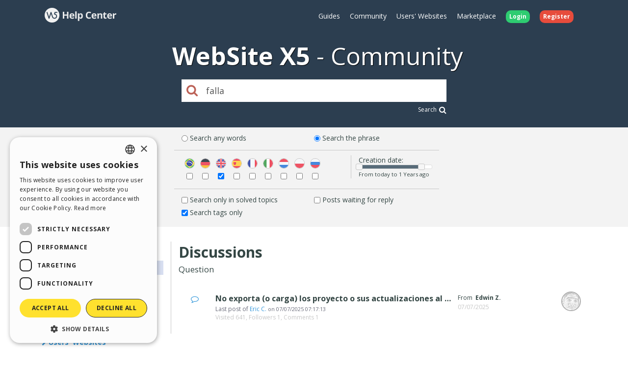

--- FILE ---
content_type: text/html; charset=UTF-8
request_url: https://helpcenter.websitex5.com/en/search/falla%20%2Atags%20match%3Aphrase%20type%3Aquestion
body_size: 4894
content:
<!doctype html><html lang="en" ><head><meta http-equiv="Content-Security-Policy" content="upgrade-insecure-requests"><!-- Google Tag Manager --><script>(function(w,d,s,l,i){w[l]=w[l]||[];w[l].push({'gtm.start':
        new Date().getTime(),event:'gtm.js'});var f=d.getElementsByTagName(s)[0],
        j=d.createElement(s),dl=l!='dataLayer'?'&l='+l:'';j.async=true;j.src=
        'https://www.googletagmanager.com/gtm.js?id='+i+dl;f.parentNode.insertBefore(j,f);
        })(window,document,'script','dataLayer','GTM-7NH3');</script><!-- End Google Tag Manager --><meta charset="UTF-8"><!--[if IE]><meta http-equiv="X-UA-Compatible" content="IE=edge"><![endif]--><meta name="viewport" content="width=device-width, initial-scale=1, maximum-scale=1, user-scalable=no"><title>                                WebSite X5 Help Center
            </title><link rel="alternate" hreflang="en" href="https://helpcenter.websitex5.com/en/search/falla%20%2Atags%20match%3Aphrase%20type%3Aquestion" /><link href="https://fonts.googleapis.com/css?family=Open+Sans:400,700,800" rel="stylesheet"><meta name="robots" content="NOINDEX, NOFOLLOW"><link href="https://helpcenter.websitex5.com/assets/css/boot.css?v=v3.100.0" rel="stylesheet"><link href="https://helpcenter.websitex5.com/assets/css/jquery-ui.min.css?v=v3.100.0" rel="stylesheet"><link href="https://helpcenter.websitex5.com/assets/css/ekko-lightbox.css?v=v3.100.0" rel="stylesheet"><script src="https://helpcenter.websitex5.com/assets/js/jquery.min.js"></script><script src="https://helpcenter.websitex5.com/assets/js/jquery-ui.min.js?v=v3.100.0"></script><script src="https://helpcenter.websitex5.com/assets/js/bootstrap.min.js?v=v3.100.0"></script><script src="https://helpcenter.websitex5.com/assets/js/main.min.js?v=v3.100.0"></script><script src="https://helpcenter.websitex5.com/assets/js/ekko-lightbox.min.js?v=v3.100.0"></script><script type="text/javascript">
                Icm.baseUrl        = 'https://helpcenter.websitex5.com/';
                Icm.section        = 'helpcenter';
                Icm.language       = 'en';
                Icm.loggedIn       = 0;
                Icm.routes         = [{"route_name":"login","uri":"en\/login","lang":"en"},{"route_name":"login","uri":"it\/login","lang":"it"},{"route_name":"login","uri":"es\/login","lang":"es"},{"route_name":"login","uri":"de\/anmelden","lang":"de"},{"route_name":"login","uri":"fr\/identifier","lang":"fr"},{"route_name":"login","uri":"ru\/login","lang":"ru"},{"route_name":"login","uri":"pl\/zaloguj-sie","lang":"pl"},{"route_name":"login","uri":"pt\/login","lang":"pt"},{"route_name":"logout","uri":"logout","lang":null},{"route_name":"avatar","uri":"profile\/(:num)\/avatar","lang":null},{"route_name":"search_one_params","uri":"en\/search\/([^\/]+)","lang":"en"},{"route_name":"search_one_params","uri":"it\/cerca\/([^\/]+)","lang":"it"},{"route_name":"search_one_params","uri":"es\/busqueda\/([^\/]+)","lang":"es"},{"route_name":"search_one_params","uri":"de\/suche\/([^\/]+)","lang":"de"},{"route_name":"search_one_params","uri":"fr\/rechercher\/([^\/]+)","lang":"fr"},{"route_name":"search_one_params","uri":"ru\/poisk\/([^\/]+)","lang":"ru"},{"route_name":"search_one_params","uri":"pl\/szukaj\/([^\/]+)","lang":"pl"},{"route_name":"search_one_params","uri":"pt\/pesquisar\/([^\/]+)","lang":"pt"},{"route_name":"search","uri":"en\/search","lang":"en"},{"route_name":"search","uri":"it\/cerca","lang":"it"},{"route_name":"search","uri":"es\/busqueda","lang":"es"},{"route_name":"search","uri":"de\/suche","lang":"de"},{"route_name":"search","uri":"fr\/rechercher","lang":"fr"},{"route_name":"search","uri":"ru\/poisk","lang":"ru"},{"route_name":"search","uri":"pl\/szukaj","lang":"pl"},{"route_name":"search","uri":"pt\/pesquisar","lang":"pt"}];
                Icm.imagesTypes    = ["image\/png","image\/jpg","image\/jpeg","image\/gif","image\/bmp"];
                Icm.maxImageKbSize = 2048;

                //
                $(document).ready(function () {
                    Icm.settings.base_url = 'https://helpcenter.websitex5.com/';
                    Icm.settings.user_is_logged = false;
                    Icm.Support.time.base = new Date(2026,0,29,1,36,22,0);
;
                    Icm.settings.asw_nm = 'asw_tk';
                    Icm.settings.asw_tk_n = 'HC_edde935_asw_ck';
                    Icm.settings.asw_tk = 'f519403c0dead65fdb08df70d9af68bb';
                    Icm.Support.post.image_init();
                });
            </script><script src="https://helpcenter.websitex5.com/assets/js/engine.min.js?v=v3.100.0"></script><script type="text/javascript" src="https://helpcenter.websitex5.com/script/l10n/en/support.js?v=v3.100.0"></script><script type="text/javascript" src="https://helpcenter.websitex5.com/script/l10n/en/api.js?v=v3.100.0"></script><script type="text/javascript" src="https://helpcenter.websitex5.com/script/l10n/en/errors.js?v=v3.100.0"></script><script type="text/javascript">
                                    dataLayer.push({"event":"searchHelpCenter","eventCategory":"HelpCenter","eventAction":"UserSearch","eventLabel":"falla","pageName":"\/helpcenter\/wsx5\/search?q=falla"});
                            </script></head><body class="en helpcenter search"><!-- Google Tag Manager (noscript) --><noscript><iframe src="https://www.googletagmanager.com/ns.html?id=GTM-7NH3"
    height="0" width="0" style="display:none;visibility:hidden"></iframe></noscript><!-- End Google Tag Manager (noscript) --><header class="container-fluid"><div class="container"><nav class="navbar row icm-navbar"><div class="navbar-header"><button type="button" class="navbar-toggle collapsed" data-toggle="collapse" data-target="#top_menu"><span class="icon-bar"></span><span class="icon-bar"></span><span class="icon-bar"></span></button><a class="navbar-brand" href="https://helpcenter.websitex5.com/en"><img src="https://d33s48lcrmbkow.cloudfront.net/3.0/helpcenter_logo.png" alt="WebSite X5 Help Center"></a></div><div class="collapse navbar-collapse" id="top_menu"><ul class="nav navbar-nav navbar-right"><li><a href="https://guide.websitex5.com/" target="_blank">Guides</a></li><li><a href="https://helpcenter.websitex5.com/en/community">Community</a></li><li><a href="https://helpcenter.websitex5.com/en/gallery/highlight">Users&#39; Websites</a></li><li><a href="https://market.websitex5.com/en">Marketplace</a></li><li class="login"><a href="https://helpcenter.websitex5.com/en/login" onclick="return Icm.Modal.showLogin(this)"><span class="badge badge-success">Login</span></a></li><li class="register"><a href="https://helpcenter.websitex5.com/en/signup"><span class="badge badge-danger">Register</span></a></li></ul></div><!-- /.navbar-collapse --></nav></div><div class="container"><h1><span class="websitex5">WebSite X5</span>Community</h1><form action="https://helpcenter.websitex5.com/en/searchpost" onSubmit="return Icm.search();" id="frmSearch" method="post" accept-charset="utf-8"><input type="hidden" name="asw_tk" value="f519403c0dead65fdb08df70d9af68bb" /><div class="top-search col-xxs-10 col-xxs-push-1 col-sm-6 col-sm-push-3"><label onclick="$('#frmSearch').submit();" for="q"><i class="fa fa-search"></i></label><input class="form-control input-lg" id="q" type="text" name="q" value="falla" placeholder="What are you searching for?"><div class="advanced_search_link"><a href="#" onclick="$('#frmSearch').submit();">Search<i class="fa fa-lg fa-search"></i></a></div></div></form></div></header><div class="container_fluid display" id="advancedSearchContainer"><div class="advanced_search container" id="advancedSearch"><div class="form"><div class="labelCheck"><input type="radio" id="search_match_words" name="search_match" value="words" checked><label for="search_match_words">Search any words</label></div><div class="labelCheck"><input type="radio" id="search_match_phrase" name="search_match" value="phrase" ><label for="search_match_phrase">Search the phrase</label></div><div class="separator"></div><div class="langs_cont"><div class="form-group langs"><label for="lang_pt" class="control-label"><img class="flag" src="https://d33s48lcrmbkow.cloudfront.net/flags/3.0/br.png" title="Pt" alt="Pt"></label><input title="Pt" type="checkbox" name="lang_pt" id="lang_pt" value="pt"/></div><div class="form-group langs"><label for="lang_de" class="control-label"><img class="flag" src="https://d33s48lcrmbkow.cloudfront.net/flags/3.0/de.png" title="De" alt="De"></label><input title="De" type="checkbox" name="lang_de" id="lang_de" value="de"/></div><div class="form-group langs"><label for="lang_en" class="control-label"><img class="flag" src="https://d33s48lcrmbkow.cloudfront.net/flags/3.0/en.png" title="En" alt="En"></label><input title="En" type="checkbox" name="lang_en" id="lang_en" value="en"/></div><div class="form-group langs"><label for="lang_es" class="control-label"><img class="flag" src="https://d33s48lcrmbkow.cloudfront.net/flags/3.0/es.png" title="Es" alt="Es"></label><input title="Es" type="checkbox" name="lang_es" id="lang_es" value="es"/></div><div class="form-group langs"><label for="lang_fr" class="control-label"><img class="flag" src="https://d33s48lcrmbkow.cloudfront.net/flags/3.0/fr.png" title="Fr" alt="Fr"></label><input title="Fr" type="checkbox" name="lang_fr" id="lang_fr" value="fr"/></div><div class="form-group langs"><label for="lang_it" class="control-label"><img class="flag" src="https://d33s48lcrmbkow.cloudfront.net/flags/3.0/it.png" title="It" alt="It"></label><input title="It" type="checkbox" name="lang_it" id="lang_it" value="it"/></div><div class="form-group langs"><label for="lang_nl" class="control-label"><img class="flag" src="https://d33s48lcrmbkow.cloudfront.net/flags/3.0/nl.png" title="Nl" alt="Nl"></label><input title="Nl" type="checkbox" name="lang_nl" id="lang_nl" value="nl"/></div><div class="form-group langs"><label for="lang_pl" class="control-label"><img class="flag" src="https://d33s48lcrmbkow.cloudfront.net/flags/3.0/pl.png" title="Pl" alt="Pl"></label><input title="Pl" type="checkbox" name="lang_pl" id="lang_pl" value="pl"/></div><div class="form-group langs"><label for="lang_ru" class="control-label"><img class="flag" src="https://d33s48lcrmbkow.cloudfront.net/flags/3.0/ru.png" title="Ru" alt="Ru"></label><input title="Ru" type="checkbox" name="lang_ru" id="lang_ru" value="ru"/></div></div><div class="time"><span class="searchTitle">Creation date:</span><div style="font-size: 0.8em;" id="days_slider"></div><div><span id="days_amount"></span></div></div><div class="separator"></div><div class="labelCheck"><input type="checkbox" id="search_solved" name="search_solved"><label for="search_solved">Search only in solved topics</label></div><div class="labelCheck"><input type="checkbox" id="search_waiting" name="search_waiting"><label for="search_waiting">Posts waiting for reply</label></div><div class="labelCheck"><input type="checkbox" id="search_tags" name="search_tags" ><label for="search_tags">Search tags only</label></div></div></div></div><section id="content" class="row center-block container layout_left search"><div class="row-offcanvas row-offcanvas-left"><section class="left sidebar-offcanvas" id="sidebar"><div class="content"><nav class="searchMenu"><ul class="nav nav-pills nav-stacked"><li class="open"><a href="#" id="type_guides_discussions" class="dropdown-toggle"><i class="fa fa-chevron-down  ">&nbsp;</i><span>Discussions</span></a><ul class="submenu"><li class="active"><a href="#" id="type_question"><i class="icon-topic-question" alt="question" title="question"></i>Question</a></li><li ><a href="#" id="type_idea"><i class="icon-topic-idea" alt="idea" title="idea"></i>Idea</a></li><li ><a href="#" id="type_praise"><i class="icon-topic-praise" alt="praise" title="praise"></i>Praise</a></li><li ><a href="#" id="type_update"><i class="icon-topic-update" alt="update" title="update"></i>Update</a></li><li ><a href="#" id="type_info"><i class="icon-topic-info" alt="info" title="info"></i>Notice</a></li></ul></li><li><a href="#" id="type_gallery" class="dropdown-toggle"><i class="fa   fa-chevron-right ">&nbsp;</i><span>Users&#39; Websites</span></a><ul class="submenu"></ul></li></ul></nav><div class="guides_link_box"><p>
            Do you want to find out more about the topic? Check out the official WebSite X5 Guides too.<br /><a class="btn btn-default" href="https://guide.websitex5.com/" target="_blank">Go to the Guides</a></p></div></div></section><section id="" class="main searchResults"><h1>Discussions</h1><h4>Question</h4><span type="button" class="canvas_toogle canvas_toogle_left" data-toggle="offcanvas" data-target="sidebarToggleCanvas">
        Categories&nbsp;<i></i></span><section class="search_posts"><section class="itemlist"><article class="item post"><div class="topic-type"><i class="icon-topic-type-question" alt="question" title="question">&nbsp;</i></div><div class="topic-content"><h2 class="topic-title"><a href="https://helpcenter.websitex5.com/en/post/272157" title="Read more No&#x20;exporta&#x20;&#x28;o&#x20;carga&#x29;&#x20;&#x20;los&#x20;proyecto&#x20;o&#x20;sus&#x20;actualizaciones&#x20;al&#x20;webhosting." alt="Read more No&#x20;exporta&#x20;&#x28;o&#x20;carga&#x29;&#x20;&#x20;los&#x20;proyecto&#x20;o&#x20;sus&#x20;actualizaciones&#x20;al&#x20;webhosting.">No exporta (o carga)  los proyecto o sus actualizaciones al webhosting.</a></h2><div class="topic-last-post">
                    Last post of
                    <a href="https://helpcenter.websitex5.com/en/community/users/1476565">Eric C.</a><span> on <time datetime="2025-07-07T07:17:13+00:00">07/07/2025 07:17:13</time></span></div><div class="topic-details">
                    Visited 641,
                    Followers 1,
                    Comments 1
                </div></div><div class="author-avatar"><a href="https://helpcenter.websitex5.com/en/community/users/1431505"><img  class="avatar user" src="https://d2dik67y19hk1.cloudfront.net/1431505.jpg?MTcxMDk4OTY0Ng==" alt="Edwin Z." title="Edwin Z."/></a></div><div class="topic-author-info"><div class="topic-info"></div><div class="author-name"><p><span>From&nbsp;</span><b>
                                                            Edwin Z.
                                                    </b></p><time pubdate="pubdate" datetime="2025-07-07T06:34:46+00:00">07/07/2025</time></div></div></article></section></section></section></div></section><footer><section class="top container-fluid"><div class="container"><div class="row"><nav><div><div class="title">HELP CENTER</div><ul class="fa-ul"><li><i class="fa-li fa fa-caret-right"></i><a href="https://guide.websitex5.com/" target="_blank">Guides</a></li><li><i class="fa-li fa fa-caret-right"></i><a href="https://helpcenter.websitex5.com/en/community">Community</a></li><li><i class="fa-li fa fa-caret-right"></i><a href="https://helpcenter.websitex5.com/en/gallery">Users&#39; Websites</a></li></ul></div></nav><nav><div><div class="title">MARKETPLACE</div><ul class="fa-ul"><li><i class="fa-li fa fa-caret-right"></i><a href="https://market.websitex5.com/en/templates">Templates</a></li><li><i class="fa-li fa fa-caret-right"></i><a href="https://market.websitex5.com/en/objects">Objects</a></li><li><i class="fa-li fa fa-caret-right"></i><a href="https://market.websitex5.com/en/credits">Credits</a></li><li><i class="fa-li fa fa-caret-right"></i><a onclick="return Icm.Modal.showLogin(this, {noModal: true});" href="https://market.websitex5.com/offers" ">Offers</a></li></ul></div></nav><nav><div><div class="title">PROFILE</div><ul class="fa-ul"><li><i class="fa-li fa fa-caret-right"></i><a  onclick="return Icm.Modal.showLogin(this);" href="https://helpcenter.websitex5.com/profile/written" >My Posts</a></li><li><i class="fa-li fa fa-caret-right"></i><a  onclick="return Icm.Modal.showLogin(this);" href="https://helpcenter.websitex5.com/profile/licences" >My Licences</a></li><li><i class="fa-li fa fa-caret-right"></i><a  onclick="return Icm.Modal.showLogin(this);" href="https://helpcenter.websitex5.com/profile/downloads" >Download</a></li><li><i class="fa-li fa fa-caret-right"></i><a  onclick="return Icm.Modal.showLogin(this);" href="https://helpcenter.websitex5.com/webhosting" >Webhosting</a></li><li><i class="fa-li fa fa-caret-right"></i><a  onclick="return Icm.Modal.showLogin(this);" href="https://helpcenter.websitex5.com/profile/credits" >My Credits</a></li></ul></div></nav><nav><div><div class="title">OTHER SITES</div><ul class="fa-ul"><li><i class="fa-li fa fa-circle-thin"></i><a target="_blank" href="https://www.incomedia.eu">Incomedia</a></li><li><i class="fa-li fa fa-circle-thin"></i><a target="_blank" href="http://www.websitex5.com/">WebSite X5</a></li><li><i class="fa-li fa fa-circle-thin"></i><a target="_blank" href="http://www.webanimator.com/">WebAnimator</a></li></ul></div></nav></div></div></section><section class="bottom container-fluid"><div class="container"><div class="row"><div class="logo"><img src="https://d33s48lcrmbkow.cloudfront.net/3.0/logo_footer.png" alt="Incomedia" title="Incomedia"></div><div class="languages"><ul id="change_language"><li><a href="https://helpcenter.websitex5.com/it/cerca/falla%20%2Atags%20match%3Aphrase%20type%3Aquestion"><img class="flags flags_it" src="https://d33s48lcrmbkow.cloudfront.net/1x1.png" /> Italiano</a></li><li><a href="https://helpcenter.websitex5.com/es/busqueda/falla%20%2Atags%20match%3Aphrase%20type%3Aquestion"><img class="flags flags_es" src="https://d33s48lcrmbkow.cloudfront.net/1x1.png" /> Espa&ntilde;ol</a></li><li><a href="https://helpcenter.websitex5.com/de/suche/falla%20%2Atags%20match%3Aphrase%20type%3Aquestion"><img class="flags flags_de" src="https://d33s48lcrmbkow.cloudfront.net/1x1.png" /> Deutsch</a></li><li><a href="https://helpcenter.websitex5.com/fr/rechercher/falla%20%2Atags%20match%3Aphrase%20type%3Aquestion"><img class="flags flags_fr" src="https://d33s48lcrmbkow.cloudfront.net/1x1.png" /> Fran&ccedil;ais</a></li><li><a href="https://helpcenter.websitex5.com/ru/poisk/falla%20%2Atags%20match%3Aphrase%20type%3Aquestion"><img class="flags flags_ru" src="https://d33s48lcrmbkow.cloudfront.net/1x1.png" /> Pусски&#1081;</a></li><li><a href="https://helpcenter.websitex5.com/pl/szukaj/falla%20%2Atags%20match%3Aphrase%20type%3Aquestion"><img class="flags flags_pl" src="https://d33s48lcrmbkow.cloudfront.net/1x1.png" /> Polski</a></li><li><a href="https://helpcenter.websitex5.com/pt/pesquisar/falla%20%2Atags%20match%3Aphrase%20type%3Aquestion"><img class="flags flags_pt" src="https://d33s48lcrmbkow.cloudfront.net/1x1.png" /> Portugu&ecirc;s BR</a></li></ul><button onclick="Icm.Support.showLanguageSelection()" id="btn_change_language"><img class="flags flags_en" src="https://d33s48lcrmbkow.cloudfront.net/1x1.png" alt="English"> English
                                        <i class="language-selection-icon fa fa-caret-up"></i></button></div><div class="copy">Copyright &copy; 2026 <a href="http://www.incomedia.eu" rel="nofollow" target="_blank">Incomedia s.r.l.</a> All rights reserved. P.IVA IT07514640015</div><nav>Terms of use WebSite X5: <a target="_blank" title="Terms of use WebSite X5 Help Center / Marketplace" rel="nofollow" href="http://www.incomedia.eu/terms_answers">Help Center / Marketplace</a>, <a target="_blank" title="Terms of use WebSite X5 Templates" rel="nofollow" href="http://www.incomedia.eu/terms_templates">Templates</a>, <a target="_blank" title="Terms of use WebSite X5 Objects" rel="nofollow" href="http://www.incomedia.eu/terms_objects">Objects</a> | <a target="_blank" title="Privacy Policy" rel="nofollow" href="http://www.incomedia.eu/privacy">Privacy Policy</a></nav><p>This site contains user submitted content, comments and opinions and it is for informational purposes only. Incomedia disclaims any and all liability for the acts, omissions and conduct of any third parties in connection with or related to your use of the site. All postings and use of the content on this site are subject to the Incomedia Terms of Use.</p></div></div></section></footer><script type="text/javascript">
        //$(document).ready(function () {
        //    $(document).on('click', '[data-toggle="lightbox"]', function(event) {
        //        event.preventDefault();
        //        $(this).ekkoLightbox();
        //    });
        //});

        $('[data-toggle="lightbox"]').click(function(event) {
            event.preventDefault();
            $(this).ekkoLightbox();
        });
    </script><script type="text/javascript">
        Icm.Common.sidebarToggle();
        $(document).ready(function () {
            Icm.Search.init(JSON.parse('{"tags":true,"match":"phrase","match_default":"words","type_is_specified":true,"type_selected":"question","lang_is_specified":false,"langs":["en"],"date_is_specified":false,"date_from_default":13,"date_to_default":1,"date_from":13,"date_to":1,"solved":false,"solved_is_specified":false,"waiting":false,"waiting_is_specified":false}'));
        });
    </script></body></html>

--- FILE ---
content_type: application/javascript
request_url: https://helpcenter.websitex5.com/script/l10n/en/support.js?v=v3.100.0
body_size: 47195
content:
Icm.setL10n('account_blocked', 'Account blocked');
Icm.setL10n('account_pending', 'Account pending approval');
Icm.setL10n('account_suspended', 'Account suspended');
Icm.setL10n('action', 'Actions');
Icm.setL10n('activated', 'Activated');
Icm.setL10n('activity', 'Activities');
Icm.setL10n('add_image_from_local', 'Add a picture from your PC');
Icm.setL10n('add_page', 'Add a page');
Icm.setL10n('add_to_cart', 'Add to cart');
Icm.setL10n('agreement_disclaimer', 'By clicking on "%BUTTON_LABEL%" you agree to the %URL_AGREEMENT% and to proceed with the purchase of the listed items.');
Icm.setL10n('agreement_error_title', 'Oops, something went wrong!');
Icm.setL10n('all_categories', 'All Categories');
Icm.setL10n('all_languages', 'All languages');
Icm.setL10n('all_menus', 'All the Templates');
Icm.setL10n('answers_users', 'Help Center/Marketplace users');
Icm.setL10n('approve_user', 'Approve this user');
Icm.setL10n('badge_2', 'Moderator');
Icm.setL10n('badge_3', 'Incomedia Partner');
Icm.setL10n('badge_4', 'Best User of the month');
Icm.setL10n('badge_5', 'WebSite X5 Evolution 9');
Icm.setL10n('badge_6', 'WebSite X5 Evolution 8');
Icm.setL10n('badge_7', 'This user has posted 10 useful answers');
Icm.setL10n('badge_8', 'This user has  posted 50 useful answers');
Icm.setL10n('badge_9', 'This user has  posted 100 useful answers');
Icm.setL10n('badge_10', 'This user has  posted 10 correct answers');
Icm.setL10n('badge_11', 'This user has posted 50 correct answers');
Icm.setL10n('badge_12', 'This user has posted 100 correct answers');
Icm.setL10n('badge_13', 'This user has shared 1 interesting content');
Icm.setL10n('badge_14', 'This user has shared 5 interesting contents');
Icm.setL10n('badge_15', 'This user has shared 10 interesting contents');
Icm.setL10n('badge_16', 'This user has published 1 template');
Icm.setL10n('badge_17', 'This user has published 5 templates');
Icm.setL10n('badge_18', 'This user has published 10 templates');
Icm.setL10n('badge_19', 'This user has shared  1 website in the WebSite X5 Gallery');
Icm.setL10n('badge_20', 'This user has shared 5 websites in the WebSite X5 Gallery');
Icm.setL10n('badge_21', 'This user has shared 10 websites in the WebSite X5 Gallery');
Icm.setL10n('badge_22', 'This user has published 1 praise');
Icm.setL10n('badge_23', 'This user has published 5 praises');
Icm.setL10n('badge_24', 'This user has published 10 praises');
Icm.setL10n('badge_25', 'WebSite X5 Evolution 10');
Icm.setL10n('badge_26', 'WebSite X5 Professional 10');
Icm.setL10n('badge_27', 'Official Template Designer');
Icm.setL10n('badge_28', 'WebSite X5 Evolution 11');
Icm.setL10n('badge_29', 'WebSite X5 Professional 11');
Icm.setL10n('badge_30', 'WebSite X5 Evolution 12');
Icm.setL10n('badge_31', 'WebSite X5 Professional 12');
Icm.setL10n('badge_32', 'Beta tester');
Icm.setL10n('badge_33', 'WebSite X5 Evolution 13');
Icm.setL10n('badge_34', 'WebSite X5 Professional 13');
Icm.setL10n('badge_35', 'WebSite X5 Evolution 14');
Icm.setL10n('badge_36', 'WebSite X5 Professional 14');
Icm.setL10n('badge_37', 'Active license');
Icm.setL10n('badge_38', 'Active license');
Icm.setL10n('badge_39', 'Expired license');
Icm.setL10n('badge_40', 'Expired license');
Icm.setL10n('best_choice', 'The most convenient');
Icm.setL10n('best_user_monthly', 'Best Users of the month');
Icm.setL10n('best_user_monthly_tab', 'Rewarded as &#39;&#39;Best user of the month&#39;&#39;');
Icm.setL10n('best_user_overall', 'Active users');
Icm.setL10n('beta_preview_beta_no_licences', 'Uhm, its seems like you don&#39;t have any active license... Unfortunately, you can&#39;t have access to the Beta Program. <br/>You need at least one active Evo or Pro license to access the BETA.');
Icm.setL10n('beta_preview_licences_activable', 'Licenses you can register');
Icm.setL10n('beta_preview_licences_activated', 'Enabled licenses');
Icm.setL10n('beta_preview_preview_download_last_version', 'Download the latest version');
Icm.setL10n('beta_preview_preview_period_active', 'At the moment there is an active Preview period!');
Icm.setL10n('beta_preview_preview_period_not_active', 'At the moment there isn&#39;t any active Preview period!');
Icm.setL10n('block_user', 'Block this user');
Icm.setL10n('box_new_topic_done_info_title', 'Incomedia Support');
Icm.setL10n('box_new_topic_info_body', 'Please be polite:<ul><li>don&#39;t scream by writing in capital letters;</li><li>Be kind during the conversation and try to be patient and constructive;</li><li>Thank the users who tried to help you.</li></ul>The quality of your post is always rewarded:<ul><li>take the necessary time to read it carefully;</li><li>write clearly so that people may understand you better;</li><li>give true informations.</li></ul>Last but not least your score will increase!');
Icm.setL10n('btn_activate', 'Activate');
Icm.setL10n('btn_deactivate', 'Deactivate');
Icm.setL10n('btn_renew_licence', 'Renew the licence');
Icm.setL10n('btn_upgrade', 'Upgrade');
Icm.setL10n('buy', 'Buy');
Icm.setL10n('buy_credits', 'Buy Credits');
Icm.setL10n('buy_domain', 'Buy domain');
Icm.setL10n('buy_hosting_package_agency', 'Buy the Hosting Agency');
Icm.setL10n('buy_hosting_package_evo', 'Buy the Hosting Evo');
Icm.setL10n('buy_hosting_package_pro', 'Buy the Hosting Pro');
Icm.setL10n('buy_resource_for', 'This resource is available for your licence:');
Icm.setL10n('cal_april', 'April');
Icm.setL10n('cal_august', 'August');
Icm.setL10n('cal_december', 'December');
Icm.setL10n('cal_february', 'February');
Icm.setL10n('cal_january', 'January');
Icm.setL10n('cal_july', 'July');
Icm.setL10n('cal_june', 'June');
Icm.setL10n('cal_march', 'March');
Icm.setL10n('cal_may', 'May');
Icm.setL10n('cal_november', 'November');
Icm.setL10n('cal_october', 'October');
Icm.setL10n('cal_september', 'September');
Icm.setL10n('cancel', 'Cancel');
Icm.setL10n('cannot_find_answers', 'Didn&#39;t find the answer?');
Icm.setL10n('card', 'Info');
Icm.setL10n('categories', 'Categories');
Icm.setL10n('category', 'Category');
Icm.setL10n('caution', 'BE CAREFUL');
Icm.setL10n('choose_answer', 'Select an answer');
Icm.setL10n('ch_origin_magazine', 'Industry magazine');
Icm.setL10n('ch_origin_radio_tv', 'Spot TV or Radio');
Icm.setL10n('ch_origin_search_engine', 'Google or other search engine query');
Icm.setL10n('ch_origin_social_network', 'Social Network');
Icm.setL10n('ch_origin_store', 'Specialty store or large retailer');
Icm.setL10n('ch_origin_web_article', 'Web article');
Icm.setL10n('ch_origin_word_mounth', 'Word of mouth');
Icm.setL10n('close', 'Close');
Icm.setL10n('code_valid', 'You have successfully activated your Credits! Shop on our Marketplace!');
Icm.setL10n('community', 'Community');
Icm.setL10n('community_desc', 'Search within existing discussions or post your question and read answers provided by the community and Incomedia Support.');
Icm.setL10n('compatibility', 'Compatibility');
Icm.setL10n('confirm', 'Confirm');
Icm.setL10n('confirm_generic', 'Confirm the action?');
Icm.setL10n('create', 'Create');
Icm.setL10n('created_at', 'Created on');
Icm.setL10n('credit', 'Credit');
Icm.setL10n('credits', 'Credits');
Icm.setL10n('credits_abbr', 'Cr');
Icm.setL10n('credits_add', 'Activate');
Icm.setL10n('credits_add_licence', 'Activate a Credit pack');
Icm.setL10n('credits_add_licence_text', 'Enter the code you received by e-mail');
Icm.setL10n('credits_balance', 'Credit balance:');
Icm.setL10n('credits_balance_description', 'You have: %CREDIT_BALANCE%');
Icm.setL10n('credits_balance_title', 'Balance');
Icm.setL10n('Credits_FAQ01', 'What are credits?');
Icm.setL10n('Credits_FAQ01_01', 'Credits are the virtual currency in Marketplace. If you have enough credits, you can download new templates and optional objects while you are working with WebSite X5, without leaving the program: all the resources you purchase with your credits are available immediately for use in your projects.');
Icm.setL10n('Credits_FAQ02', 'Where can I purchase credits?');
Icm.setL10n('Credits_FAQ02_01', 'You can purchase credit packs on Marketplace. The more credits you purchase in a pack, the more you save.');
Icm.setL10n('Credits_FAQ02_02', 'You must have a valid account on Marketplace to purchase credit packs, log in and go to the  <i>%s</i> page.');
Icm.setL10n('Credits_FAQ03', 'How do I activate the credits?');
Icm.setL10n('Credits_FAQ03_01', 'Credits must be activated before they can be used.');
Icm.setL10n('Credits_FAQ03_02', 'It&#39;s simple to activate credits: when you purchase a credit pack, you&#39;ll receive an email that contains a licence code. Copy this code, go to Marketplace, log in and open the  <i>%s</i> page: paste the code into the  <i>%s</i> section.');
Icm.setL10n('Credits_FAQ03_03', 'The activated credit pack willl appear in the Credits summary table. You can now start using your credits to download the resources that interest you.');
Icm.setL10n('Credits_FAQ04', 'How can I make a purchase with credits?');
Icm.setL10n('Credits_FAQ04b', 'Where can I find the resources purchased with credits?');
Icm.setL10n('Credits_FAQ04b_01', 'You can use credits to purchase new resources in the Marketplace page or directly in WebSite X5.  Once a resource has been purchased, it will be available immediately for use in your projects.');
Icm.setL10n('Credits_FAQ04b_02', 'If you have purchased a resource from Marketplace, open WebSite X5 and go to the list of Default Templates, or the list of Optional Objects (in the Objects Management window): all the purchased resources are shown in the "Purchased" category. If necessary, you can refresh the list of resources by clicking on the Update button %s.');
Icm.setL10n('Credits_FAQ04_01', 'Purchasing resources with credits is simple and quick, and you don&#39;t have to leave WebSite X5 to do it.');
Icm.setL10n('Credits_FAQ04_02', 'While you&#39;re working with WebSite X5, select the template or optional object you want to purchase and click on the Buy Now button underneath the preview. You will be asked to enter your email and the password you use to log into Help Center/Marketplace: if you have enough credits, they will be detracted from your total and the resource you have chosen will be downloaded to your account.');
Icm.setL10n('Credits_FAQ04_03', 'Remember that the templates available for sale appear in the Template selection window reported when starting a new project. The complete list of available Optional Objects, including those for sale, is in the Objects Management window that you can open by clicking on the  <i>Manage</i> button in Step 4 – Page Creation.');
Icm.setL10n('Credits_FAQ05', 'How can I check my credits balance?');
Icm.setL10n('Credits_FAQ05_01', 'All the tools for purchasing, activating and managing credits are available in the <i>%s</i> page that you can open after logging onto Help Center/Marketplace.');
Icm.setL10n('Credits_FAQ05_02', 'In this page you&#39;ll find your credit balance, the Credits summary table and the orders you have placed, as well as current offers for purchasing more credits.');
Icm.setL10n('Credits_FAQ06', 'Do credits have an expiry date?');
Icm.setL10n('Credits_FAQ06_01', 'Yes, credits are valid for 365 days from the purchase date. If you purchase more than one credit pack, the oldest credits are detracted first. The Credits summary table indicates both the activation date and expiry date of your credits, so you can keep everything under control.');
Icm.setL10n('Credits_FAQ07', 'Can I have a refund for unused credits?');
Icm.setL10n('Credits_FAQ07_01', 'You can request a refund for complete credit packs within 30 days of purchase. However, if you have used some credits from a credit pack, the remaining credits cannot be refunded.');
Icm.setL10n('credits_fixed_discount', 'Save %FIXED_VALUE%');
Icm.setL10n('credits_most_popular', 'The most popular');
Icm.setL10n('credits_name', 'Incomedia Credits');
Icm.setL10n('credits_orders', 'Credits used');
Icm.setL10n('credits_orders_link', 'The list of your orders is on page %s.');
Icm.setL10n('credits_orders_list_int_amount', 'Amount');
Icm.setL10n('credits_orders_list_int_code', 'Order code');
Icm.setL10n('credits_orders_list_int_created_at', 'Date');
Icm.setL10n('credits_orders_list_int_name', 'Name');
Icm.setL10n('credits_orders_list_int_state', 'State');
Icm.setL10n('credits_orders_list_int_type', 'Type');
Icm.setL10n('credits_page_link', 'Go to the %s page for information on credits and how to buy them.');
Icm.setL10n('credits_page_prelaunch_body_1', 'Coming soon: We are introducing a new system that will give you credits to use when working with WebSiteX5 to buy new graphic templates and new optional objects.');
Icm.setL10n('credits_page_prelaunch_body_2', 'These credits are a sort of virtual currency that is very easy to use:');
Icm.setL10n('credits_page_prelaunch_body_2_1', 'When you buy a block of credits, it will be associated with your profile.');
Icm.setL10n('credits_page_prelaunch_body_2_2', 'When you work with WebSite X5, the lists of graphic templates and optional objects will include free elements and those that need to be purchased.');
Icm.setL10n('credits_page_prelaunch_body_2_3', 'You will be able to use your credits to obtain the templates and objects, that are not free, that you want to use in your projects.');
Icm.setL10n('credits_page_prelaunch_body_3', 'This new credits system means that you will be able to download fantastic new templates and objectswithout having to interrupt your work with WebSite X5, and they will be available immediately for you to use in your new projects.');
Icm.setL10n('credits_page_prelaunch_body_4', 'Remember that this new credits facility is <b>still in the start-up phase!</b>');
Icm.setL10n('credits_page_prelaunch_body_5', 'As soon as it is up and running, we’ll send you a newsletter to let you know: from then on, you’ll be able tobuy your credits and manage them from this page of your profile.');
Icm.setL10n('credits_page_title', 'My Credits');
Icm.setL10n('credits_perc_discount', 'Save %PERC_VALUE%%');
Icm.setL10n('credits_profile_description', 'Check your Credit Status and keep track of your orders and payments on our Marketplace.');
Icm.setL10n('credits_profile_title', 'My credits');
Icm.setL10n('credits_refund', 'Refund');
Icm.setL10n('credits_refund_description', 'Reason:');
Icm.setL10n('credits_refund_done', 'Refunded.');
Icm.setL10n('credits_sets', 'Credits set');
Icm.setL10n('credits_set_amount_left_expire_at', 'expire on');
Icm.setL10n('credits_set_list_int_amount', 'Used/Total');
Icm.setL10n('credits_set_list_int_code', 'Credit pack code');
Icm.setL10n('credits_set_list_int_created_at', 'Activated on');
Icm.setL10n('credits_set_list_int_expire_at', 'Expires on');
Icm.setL10n('credits_set_list_int_state', 'State');
Icm.setL10n('credits_set_list_title', 'Credits purchased');
Icm.setL10n('credits_set_state_active', 'Active');
Icm.setL10n('credits_set_state_consumed', 'Credits used');
Icm.setL10n('credits_set_state_disabled', 'Disabled');
Icm.setL10n('credits_set_state_expired', 'Expired');
Icm.setL10n('credits_set_state_refunded', 'Annulled');
Icm.setL10n('credits_set_to_buy', 'New credits purchase');
Icm.setL10n('credits_set_to_buy_int', 'You need credits to purchase new resources in WebSite X5. Pick the credit pack you prefer amongst the selection we have prepared for you.');
Icm.setL10n('credits_to_start', 'To start with');
Icm.setL10n('credits_warning', 'Credits have been in use on WebSite X5 since version 11. If you have a licence for a previous version and you wish to update it, go to <a href="%s">Offers for you</a>.');
Icm.setL10n('current_version', 'Current version');
Icm.setL10n('dashboard_post_order_text', 'Display posts according to');
Icm.setL10n('date_format', 'm/d/Y H:i:s');
Icm.setL10n('date_format_onlydate', 'm/d/Y');
Icm.setL10n('date_format_onlydate_js', 'mm/dd/yy');
Icm.setL10n('discount', 'OFF');
Icm.setL10n('discover', 'Discover');
Icm.setL10n('discover_wsx5', 'Learn how to use WebSite X5');
Icm.setL10n('discussions', 'Discussions');
Icm.setL10n('domain_activation_requested', 'The requested domain is awaiting activation');
Icm.setL10n('domain_registration_added_info', 'We constantly update our domain list with new options. If you are looking for a specific extension, please feel free to %GET_IN_TOUCH%.');
Icm.setL10n('domain_registration_added_info_link', 'get in touch');
Icm.setL10n('domain_registration_already_taken', '%DOMAIN% is already taken');
Icm.setL10n('domain_registration_already_taken_description', 'If you own this domain, please transfer it, so it can be managed and hosted by Incomedia.');
Icm.setL10n('domain_registration_already_taken_link', 'More information.');
Icm.setL10n('domain_registration_already_taken_title', 'The domain %DOMAIN% is already taken');
Icm.setL10n('domain_registration_alternatives', 'Possible alternatives');
Icm.setL10n('domain_registration_authcode_placeholder', 'Auth-Code, Auth-Info, EPP');
Icm.setL10n('domain_registration_data_head', 'Domain owner&#39;s data');
Icm.setL10n('domain_registration_domain_available_subtitle', 'Please fill in your data to complete the registration.');
Icm.setL10n('domain_registration_domain_available_title', 'The domain %DOMAIN% is available');
Icm.setL10n('domain_registration_go_to_pay', 'Proceed to payment');
Icm.setL10n('domain_registration_head', 'Find your domain');
Icm.setL10n('domain_registration_next', 'Next');
Icm.setL10n('domain_registration_not_valid_description', 'The domain isn&#39;t valid, or the extension isn&#39;t available. <br>Perform a new search.');
Icm.setL10n('domain_registration_not_valid_title', 'The domain %DOMAIN% isn&#39;t available');
Icm.setL10n('domain_registration_owner_entity_type_1', 'Person');
Icm.setL10n('domain_registration_owner_entity_type_2', 'Company');
Icm.setL10n('domain_registration_owner_entity_type_3', 'Freelancer');
Icm.setL10n('domain_registration_owner_entity_type_4', 'Non-profit');
Icm.setL10n('domain_registration_owner_entity_type_5', 'Public institutions');
Icm.setL10n('domain_registration_owner_entity_type_6', 'Other citizens (IT only)');
Icm.setL10n('domain_registration_owner_entity_type_7', 'EU citizen (except Italians)');
Icm.setL10n('domain_registration_owner_info_agency', 'Company - Public institution - Freelancer - Organization');
Icm.setL10n('domain_registration_owner_info_confirm_text', 'I acknowledge having read and accept the <a href="%LINK%">terms and conditions</a>');
Icm.setL10n('domain_registration_owner_info_country_option', '- Choose a country -');
Icm.setL10n('domain_registration_owner_info_district_option', '- Choose a province -');
Icm.setL10n('domain_registration_owner_info_entity_type', 'Type');
Icm.setL10n('domain_registration_owner_info_fiscal_code', 'Tax number / VAT number');
Icm.setL10n('domain_registration_owner_info_org_name', 'Organization name');
Icm.setL10n('domain_registration_owner_info_private', 'Private user');
Icm.setL10n('domain_registration_owner_info_private_title', 'Domain owner&#39;s data (registrant)');
Icm.setL10n('domain_registration_owner_info_user_address', 'Address');
Icm.setL10n('domain_registration_owner_info_user_cap', 'Zip code');
Icm.setL10n('domain_registration_owner_info_user_city', 'City');
Icm.setL10n('domain_registration_owner_info_user_country', 'Country');
Icm.setL10n('domain_registration_owner_info_user_email', 'E-mail address');
Icm.setL10n('domain_registration_owner_info_user_name', 'Name');
Icm.setL10n('domain_registration_owner_info_user_prov', 'Province');
Icm.setL10n('domain_registration_owner_info_user_state', 'State');
Icm.setL10n('domain_registration_owner_info_user_surname', 'Surname');
Icm.setL10n('domain_registration_owner_info_user_tel', 'Phone');
Icm.setL10n('domain_registration_owner_info_vat', 'VAT number');
Icm.setL10n('domain_registration_previous', 'Previous');
Icm.setL10n('domain_registration_results', 'Search results');
Icm.setL10n('domain_registration_search', 'Search');
Icm.setL10n('domain_registration_skip_registration', 'If you want to activate your web space without connecting a customized domain, <a href="%LINK%">%SKIP_TEXT%</a>');
Icm.setL10n('domain_registration_skip_registration_text', 'skip this step');
Icm.setL10n('domain_registration_subtitle', 'You can check if a new domain is available or report a domain which you have already registered with another provider:');
Icm.setL10n('domain_registration_title', 'Type in the domain name you want to register');
Icm.setL10n('domain_registration_transfer_1', 'These are the necessary requirements for the domain transfer:');
Icm.setL10n('domain_registration_transfer_1a', 'The domain must be already registered with another Registrar.');
Icm.setL10n('domain_registration_transfer_1b', 'You must wait at least 60 days after the domain registration, and it has to be active for the whole transfer process.');
Icm.setL10n('domain_registration_transfer_1c', 'You need to report a valid owner&#39;s e-mail address.');
Icm.setL10n('domain_registration_transfer_2', 'I acknowledge having read the conditions and I want to transfer the domain');
Icm.setL10n('domain_registration_transfer_2a', 'Type in the transfer authorization code');
Icm.setL10n('domain_registration_transfer_auth code', 'Authorization code');
Icm.setL10n('domain_registration_transfer_auth code_info', 'The authorization code (or Auth Code) is a 6 to 16-digit alphanumeric password. You have to request it from the provider you registered your domain with. You can use it to prove that you are the domain owner and that you can therefore decide to transfer it.');
Icm.setL10n('domain_registration_transfer_confirm', 'I confirm I am the domain owner. If not, the domain won&#39;t be usable, but it will still be invoiced by Incomedia.');
Icm.setL10n('domain_registration_transfer_head', 'Transfer your domain');
Icm.setL10n('download', 'download');
Icm.setL10n('edit_topic', 'Edit topic');
Icm.setL10n('email_emailassociate_licences_content_html', 'Your Licence list is below:%s In order to attach your licences together, please click on this link:<br> <a href="%s">%s</a><br>');
Icm.setL10n('email_emailassociate_licences_content_txt', 'Your Licence list is below:%s In order to attach your licences together, please click on this link:\n %s \n');
Icm.setL10n('email_emailassociate_licences_subject', 'Attach all your licenses to your Help Center/Marketplace profile');
Icm.setL10n('email_emailvalidation_content_html', 'In order to complete your e-mail registration, please follow this link: <a href="%s">%s</a>');
Icm.setL10n('email_emailvalidation_content_txt', 'In order to complete your e-mail registration, please follow this link: %s');
Icm.setL10n('email_emailvalidation_subject', 'Please verify your e-mail address');
Icm.setL10n('email_foo_html', '<br>Best Regards, Incomedia Staff.<br>www.websitex5.com<br>www.incomedia.eu<br>helpcenter.websitex5.com');
Icm.setL10n('email_foo_txt', '\nBest Regards, Incomedia Staff.\nwww.websitex5.com\nwww.incomedia.eu\nhelpcenter.websitex5.com');
Icm.setL10n('email_head_html', '***********************************************************************************<br>ATTENTION: This e-mail is generated automatically. Please do not reply.<br>***********************************************************************************<br><br>');
Icm.setL10n('email_head_txt', '***********************************************************************************\nATTENTION: This e-mail is generated automatically. Please do not reply.\n***********************************************************************************\n\n');
Icm.setL10n('email_makepublic_content_html', 'We would like to set your post as Public at <a href="%s">%s</a><br><br>If you agree with us follow this link: <a href="%s">%s</a>');
Icm.setL10n('email_makepublic_content_txt', 'We would like to set your post as Public at %s<br><br>, because it could be useful for all the community. If you agree with us follow this link: %s');
Icm.setL10n('email_makepublic_subject', 'We&#39;d like to set your post as Public!');
Icm.setL10n('email_passwordreset_1', 'A password reset has been requested.');
Icm.setL10n('email_passwordreset_2', 'Your e-mail address is: %s');
Icm.setL10n('email_passwordreset_3', 'Please open the following link to complete the password  reset process correctly:');
Icm.setL10n('email_passwordreset_content_html', 'A password reset has been requested.<br><br>Your e-mail address is: %s<br><br>Please open the following link to complete the password  reset process correctly:<a href="%s">%s</a><br><br>');
Icm.setL10n('email_passwordreset_content_txt', 'A password reset has been requested.\n\nYour e-mail address is: %s\n\nPlease open the following link to complete the password  reset process correctly:%s\n\n');
Icm.setL10n('email_passwordreset_subject', 'Help Center/Marketplace Password Reset Request');
Icm.setL10n('email_sent', 'Check your mailbox. We have sent you an e-mail.');
Icm.setL10n('emulating', 'You are emulating');
Icm.setL10n('enter', 'Enter');
Icm.setL10n('error_field', 'Invalid field');
Icm.setL10n('error_image_too_heavy', 'Picture too big (%SIZE% Kb). Max size %MAX_SIZE% Kb');
Icm.setL10n('error_image_type_not_valid', 'This format is not supported');
Icm.setL10n('expiring', 'Expiring');
Icm.setL10n('extend_now', 'Extend now!');
Icm.setL10n('filterbox_title', 'Filters');
Icm.setL10n('find_out_more', 'Find out more');
Icm.setL10n('followbox_followers', 'Followers');
Icm.setL10n('followbox_following', 'Following');
Icm.setL10n('footer_policy', 'This site contains user submitted content, comments and opinions and it is for informational purposes only. Incomedia disclaims any and all liability for the acts, omissions and conduct of any third parties in connection with or related to your use of the site. All postings and use of the content on this site are subject to the Incomedia Terms of Use.');
Icm.setL10n('footer_policy_link', 'Privacy Policy');
Icm.setL10n('footer_reserved_rights', 'All rights reserved');
Icm.setL10n('footer_terms_link', 'Terms of use');
Icm.setL10n('form_validation_invalid_email', 'Invalid E-mail address');
Icm.setL10n('for_sale', 'For sale');
Icm.setL10n('from', 'from');
Icm.setL10n('full_template', 'WebSite X5  Templates');
Icm.setL10n('galleries_commented', 'Commented Websites');
Icm.setL10n('gallery_add_seodescription', 'Viewing sites created with WebSite X5. Thousands of website examples available in the WebSite X5 gallery. Choose between the models for inspiration to insert templates and make a website. You can  create a website with software and webspace, looking at the WebSite X5 gallery.');
Icm.setL10n('gallery_add_seokeys', 'site created with WebSite x5, website examples,  WebSite X5 gallery, insert template, create a website,  create a website with software and webspace, website templates,  incomedia website, incomedia');
Icm.setL10n('gallery_add_seotitle', 'WebSite X5 gallery - Incomedia');
Icm.setL10n('gallery_category_1', 'Clothing and Accessories');
Icm.setL10n('gallery_category_1_level2', 'Clothing, fashion accessories, table cloths, shoes, yarn, leather goods, materials');
Icm.setL10n('gallery_category_2', 'Food, Agriculture and breeding');
Icm.setL10n('gallery_category_2_level2', 'Agriculture, horticulture and floriculture, plant, equipment and services for the agriculture and food industry, food');
Icm.setL10n('gallery_category_3', 'Pets');
Icm.setL10n('gallery_category_3_level2', 'Training, breeding, care products, selling');
Icm.setL10n('gallery_category_4', 'Furniture');
Icm.setL10n('gallery_category_4_level2', 'Furniture, Furnishings, Sanitary, curtains and carpets');
Icm.setL10n('gallery_category_5', 'Crafts');
Icm.setL10n('gallery_category_5_level2', 'Ceramics, leather, iron, metal, furniture, mosaics, paintings, sculptures, prints, glassware');
Icm.setL10n('gallery_category_6', 'Associations and Communities');
Icm.setL10n('gallery_category_6_level2', 'Artistic, religious, political parties, politicians, trade unions, sports, volunteer');
Icm.setL10n('gallery_category_7', 'Cars and transport');
Icm.setL10n('gallery_category_7_level2', 'Manufacturing, sales, rental and repair of vehicles, accessories and spare parts, services, packaging machines and systems products, public and private transport');
Icm.setL10n('gallery_category_8', 'Paper, Printing and Chemistry');
Icm.setL10n('gallery_category_8_level2', 'Paper, cardboard and primary products, paints, coatings, plastics, petroleum, gas and fuel');
Icm.setL10n('gallery_category_9', 'Churches and religious associations');
Icm.setL10n('gallery_category_9_level2', 'Clubs, churches, organizations');
Icm.setL10n('gallery_category_10', 'Culture, art, publishing and entertainment');
Icm.setL10n('gallery_category_10_level2', 'Art, cinema, radio, television, publishing, Cultural Services, Event Services (agencies, organizations, libraries, cinema, art and music centers, events, galleries, museums, theaters)');
Icm.setL10n('gallery_category_11', 'Environmental protection and heat engineering');
Icm.setL10n('gallery_category_11_level2', 'Air conditioning, heating, waste disposal, heat engineering');
Icm.setL10n('gallery_category_12', 'Construction and public works');
Icm.setL10n('gallery_category_12_level2', 'Supplies, construction, machinery, building materials, services and offices (real estate agents, architects, carpenters, decorators, electricians, surveyors, installers, engineers)');
Icm.setL10n('gallery_category_13', 'Electronic and electrical engineering');
Icm.setL10n('gallery_category_13_level2', 'Household appliances, industrial electronics, professional and consumer associations, industrial electronics for the home and professional, materials and components');
Icm.setL10n('gallery_category_14', 'Public Associations and Communities');
Icm.setL10n('gallery_category_14_level2', 'Public administration (municipalities, civil defense, fire brigade), Social Services');
Icm.setL10n('gallery_category_15', 'Beauty and Wellness');
Icm.setL10n('gallery_category_15_level2', 'Beauty salons, beauty, wellness and services (spa, hairdressers, tattoo), cosmetics and personal care');
Icm.setL10n('gallery_category_16', 'Finance, credit, insurance');
Icm.setL10n('gallery_category_16_level2', 'Business agencies and commercial services, insurance, banking and financial services');
Icm.setL10n('gallery_category_17', 'Hobbies and leisure');
Icm.setL10n('gallery_category_17_level2', 'Crafts, Collecting, Philately, Photography, Hobbies, Music');
Icm.setL10n('gallery_category_18', 'Information technology and telecommunications');
Icm.setL10n('gallery_category_18_level2', 'Accessories and computer products, advice, services, software, telecommunications and telephony');
Icm.setL10n('gallery_category_19', 'Medicine');
Icm.setL10n('gallery_category_19_level2', 'Dentists, doctors, specialists, pharmacy and related products, hospitals and health care facilities (nursing homes, nursing homes, clinics, hospitals, psychology, spa)');
Icm.setL10n('gallery_category_20', 'Mechanics');
Icm.setL10n('gallery_category_20_level2', 'Mechanical machining and services, metal machining, printing, welding, machine tools and equipment, Mechanical tools and materials');
Icm.setL10n('gallery_category_21', 'Freelancer - offices and consulting');
Icm.setL10n('gallery_category_21_level2', 'Operation, trading and business consultancy (accountants, auditors), legal and consulting (lawyers, notaries); Ingegieur and industrial consulting (architects, surveyors, engineers, surveyors)');
Icm.setL10n('gallery_category_22', 'Advertising and services to companies');
Icm.setL10n('gallery_category_22_level2', 'Agencies, distributors, consulting and services, advertising agencies and expert, marketing, communication (multi-media publisher, web agency)');
Icm.setL10n('gallery_category_23', 'Restaurants, public houses and meeting places');
Icm.setL10n('gallery_category_23_level2', 'Restaurants, Pizzerias, Bar, Catering, Local');
Icm.setL10n('gallery_category_24', 'Personal Websites');
Icm.setL10n('gallery_category_24_level2', 'Personal website, blog, resume, portfolio');
Icm.setL10n('gallery_category_25', 'Sport');
Icm.setL10n('gallery_category_25_level2', 'Sports organizations, facilities, events, facilities, gyms, clubs, schools');
Icm.setL10n('gallery_category_26', 'Schools and educational services');
Icm.setL10n('gallery_category_26_level2', 'Schools, Driving Schools, Colleges, Kindergarten, universities, institutes');
Icm.setL10n('gallery_category_27', 'Tourism');
Icm.setL10n('gallery_category_27_level2', 'Agencies and tourism organizations, hotels and accommodation (hotels, agritourism, bed and breakfast, camping, colony, hostels, cabins); tourism services');
Icm.setL10n('gallery_category_28', 'Miscellaneous');
Icm.setL10n('gallery_category_29', 'Web Agency');
Icm.setL10n('gallery_category_29_level2', 'Web Agencies; Graphic Design Studios; Communication Agencies; Advertising Agencies');
Icm.setL10n('gallery_desc', 'Tell us about your site: it&#39;s a great way of increasing visibility and receiving feedback from the community.');
Icm.setL10n('gallery_description', 'Viewing sites created with WebSite X5. Thousands of website examples available in the WebSite X5 gallery. Choose between the models for inspiration to insert templates and make a website. You can  create a website with software and webspace, looking at the WebSite X5 gallery.');
Icm.setL10n('gallery_edit_field_category', 'Choose category:');
Icm.setL10n('gallery_edit_field_ecommerce', 'The website has an e-commerce section');
Icm.setL10n('gallery_edit_field_keywords', 'Keywords (comma separated, max 5)');
Icm.setL10n('gallery_edit_field_languages', 'Content languages:');
Icm.setL10n('gallery_edit_field_min18', 'The website has content that is only suitable for an adult audience.');
Icm.setL10n('gallery_edit_field_more_languages', 'Other languages (i.e SK, JP)');
Icm.setL10n('gallery_edit_no_website_x5', 'The website seems not to have been created with WebSite X5.<br> You can still proceed with the submission: Your website will be published after beeing reviews by th Incomedia Staff.');
Icm.setL10n('gallery_edit_refresh_thumbnail', 'Refresh site&#39;s preview');
Icm.setL10n('gallery_edit_site_doubled', 'The registered website is already available in WebSite X5 Gallery: <a title="" href="%s" target="_blank"> to the website </a> <br> If you are the author of the original submissione, remember you can edit the details of your website.<br>If you think that there is an error, you can report it in a private post.');
Icm.setL10n('gallery_edit_site_not_found', 'The URL you entered does not seem to be active. <br> If you believe there&#39;s an error, you can report it by opening a private post.');
Icm.setL10n('gallery_edit_title', 'Edit your site');
Icm.setL10n('gallery_edit_url', 'Edit URL');
Icm.setL10n('gallery_keywords', 'site created with WebSite x5, website examples,  WebSite X5 gallery, insert templates, create a website,  create a website with software and webspace, website templates,  incomedia website, incomedia');
Icm.setL10n('gallery_last_added', 'New websites');
Icm.setL10n('gallery_last_commented', 'Last commented websites');
Icm.setL10n('gallery_same_author', 'Other websites by the same author');
Icm.setL10n('gallery_segnaled', 'Websites');
Icm.setL10n('gallery_statement', 'The Author ensures that the submitted website will not contain any pornographic, obscene or profane content or content intended to advocate or advance computer hacking or cracking, gambling, illegal activity, drug paraphernalia, hate, violence or racial or ethnic intolerance or other content which harms the goodwill or reputation of Incomedia or which Incomedia has otherwise notified the Author is content of a type which is not permitted.');
Icm.setL10n('gallery_sticker_seodescr', 'Use a sticker or a text link in the homepage of your site to tell users that you have published your website in the WebSite X5 gallery. If you add a sticker, users will be invited to rate your site in the WebSite X5 gallery.');
Icm.setL10n('gallery_sticker_seokeys', 'WebSite X5 gallery, site created with WebSite X5, website examples, make a website, create a website, website template, incomedia, incomedia website');
Icm.setL10n('gallery_sticker_seotitle', 'Sites created with WebSite X5 - Publication reports - WebSite X5 gallery');
Icm.setL10n('gallery_sticker_tips', '<p>If the website you have created has already been added in our Gallery and you would like to submit it to all your users, put one of our stickers directly on the Homepage or on one of the internal pages.</p><p>Thanks to the sticker, you can invite people to rank your website: the higher rank you achieve the better visibility you will have in the Gallery.</p><p>The ranking can be a useful feedback about the public’s appreciation for your website.</p><h2 class="title">How to place the sticker?</h2><p>It’s really easy to put a sticker on your website: you don’t have to download any image or write any code. Just follow these steps:<ol><li>Choose the sticker or the text link that you prefer and that best suits the design of your website.</li><li>Copy the HTLM code.</li><li>Open your website project with WebSite X5 and put an HTML object in the Home Page or in the page of your choice.</li><li>Copy the code referring to the sticker you choose into the HTML Object Editor, save it and publish your website again.</li></ol></p>');
Icm.setL10n('gallery_sticker_title', 'Put our sticker on your website');
Icm.setL10n('gallery_title', 'WebSite X5 gallery - Incomedia');
Icm.setL10n('gallery_welcome_descr', 'In the Gallery we have %s websites created with all versions of WebSiteX5. The authors of the websites have submitted their sites and we are proud to share them with you.');
Icm.setL10n('gallery_welcome_title', 'Welcome to the WebSite X5 Gallery!');
Icm.setL10n('generic_error', 'Generic Error.');
Icm.setL10n('gen_add', 'Add');
Icm.setL10n('gen_apply', 'Apply');
Icm.setL10n('gen_cancel', 'Cancel');
Icm.setL10n('gen_continue', 'Continue');
Icm.setL10n('gen_hide', 'Hide');
Icm.setL10n('gen_on', 'on');
Icm.setL10n('gen_other', 'Other');
Icm.setL10n('gen_reset', 'Reset');
Icm.setL10n('gen_save', 'Save');
Icm.setL10n('gen_saving', 'Saving...');
Icm.setL10n('gen_savingerror', 'Error while saving...');
Icm.setL10n('gen_send', 'Send');
Icm.setL10n('gen_show', 'View');
Icm.setL10n('gen_show_all', 'Show all');
Icm.setL10n('gen_solved', 'Solved');
Icm.setL10n('gen_version', 'Version');
Icm.setL10n('got_it', 'Got it');
Icm.setL10n('go_faq_page', '<br>See the FAQ page');
Icm.setL10n('go_to_offers', 'Get Your Offers');
Icm.setL10n('graphic_template', 'Graphic Template');
Icm.setL10n('graphic_templates_title', 'WebSite X5 Graphic Templates');
Icm.setL10n('graphic_template_desc', 'Discover all the Templates that you can add to the pre-installed ones in WebSite X5 to create your next site.');
Icm.setL10n('guides', 'Guides');
Icm.setL10n('guides_box_hc_link', 'Go to the Guides');
Icm.setL10n('guides_box_hc_link_tit', 'Do you want to find out more about the topic? Check out the official WebSite X5 Guides too.');
Icm.setL10n('guides_desc', 'FAQ, Tutorials and Videos to start off on right foot and go forward. You&#39;ve got everything you need to know at your fingertips. ');
Icm.setL10n('have_you_create_website', 'Have you created a new website?');
Icm.setL10n('header_search_text', 'What are you searching for?');
Icm.setL10n('helpcenter_credits_download_tit', 'Download');
Icm.setL10n('helpcenter_credits_graphic_templates_tip', 'You&#39;ll find the item already included in the program, in the <i>Licensed</i> category.');
Icm.setL10n('helpcenter_credits_link_market', 'Need more Credits? <a href="%LINK%"> Pick a pack </a>');
Icm.setL10n('helpcenter_credits_objects_tip', 'Install the items from within the software by choosing <i>Object Management > Licensed</i>.');
Icm.setL10n('helpcenter_download_templates_footer', 'Did you buy a Graphic Template? You can find it in the software, in the <i>Licensed</i> category.');
Icm.setL10n('helpcenter_download_templates_subtit1', 'An up-to-date list of your Full Templates:  manage items and download files anytime you need.');
Icm.setL10n('helpcenter_download_templates_subtit2', 'Watch out! Only templates that were bought with Credits are included. <a href="%LINK%">Learn more</a>');
Icm.setL10n('helpcenter_faq_tp01_li_a', 'Once you open files created with a previous public version of the software in a Beta or a Preview version, these are automatically updated and can no longer be opened in the original version.');
Icm.setL10n('helpcenter_faq_tp01_li_b', 'Moreover, please consider that the Beta and Preview versions may could show malfunctions which could negatively affect the projects you are working at.');
Icm.setL10n('helpcenter_faq_tp01_li_c', 'Because of this, we suggest you to use Beta and Preview versions for test projects only or to preventively create a backup copy of your work.');
Icm.setL10n('helpcenter_faq_tp01_title', 'How should I manage my projects?');
Icm.setL10n('helpcenter_faq_tp02_li_a', 'In order for your contribution to the Beta and/or Preview Programs to be constructive, please report any issue you may encounter. Please follow these simple rules to allow us to intervene efficiently:');
Icm.setL10n('helpcenter_faq_tp02_li_a_a', 'Use only WebSite X5 Help Center to report your issues.');
Icm.setL10n('helpcenter_faq_tp02_li_a_b', 'Should your message be referred to a Beta version, please go to the <a href="%LINK%">New Message</a> page and write a Question by adding the word "Beta" to your title.');
Icm.setL10n('helpcenter_faq_tp02_li_a_c', 'Should your message be referred to a Preview version, please go to the <a href="%LINK%">New Message</a>  page and choose the "Preview Program - Question" option.');
Icm.setL10n('helpcenter_faq_tp02_li_a_d', 'If you find a bug, please verify if it has already been reported and possibly solved before opening a new post: you can use the internal search engine for this. If the bug has already been reported, you can decide to add a comment to the already existing post by providing additional useful information which may help solve it.');
Icm.setL10n('helpcenter_faq_tp02_li_a_e', 'If the bug you found has not been reported yet, try to reproduce it so to understand the sequence of operation which causes it. Now, please write your message by describing both the bug and the procedure which made you find it. To make it even more clear, you can add files and images. The more precise and the clearer you can be, the faster we will be able to recreate the bug and fix it.');
Icm.setL10n('helpcenter_faq_tp02_title', 'How do I report an issue?');
Icm.setL10n('helpcenter_faq_tp03_li_a', 'By updating to the Beta version, the public current version will be overwritten.');
Icm.setL10n('helpcenter_faq_tp03_li_b', 'If you want to go back to your public version, you have to uninstall the Beta version, download the latest public version of the program from your online Account on WebSite X5 Help Center and proceed with the new installation.');
Icm.setL10n('helpcenter_faq_tp03_li_c', 'In this case, please don&#39;t download the suggested updates, as you are still subscribed to the Beta Program.');
Icm.setL10n('helpcenter_faq_tp03_li_d', 'On the other hand, if you take part in the Preview Program you always have the public version at your disposal.');
Icm.setL10n('helpcenter_faq_tp03_title', 'How can I go back to the public version?');
Icm.setL10n('helpcenter_faq_tp04_li_a', 'You can decide to no longer take part in the Beta and Preview Programs and cancel your subscription at any time.');
Icm.setL10n('helpcenter_faq_tp04_li_b', 'Go to the <a href="%LINK%">Preview & Beta</a> page. Go to Preview Program > Subscription or Beta Program > Subscription, then click the "Deactivate" button next to the licence you have used to activate the Preview version or to receive the updates for the Beta version.');
Icm.setL10n('helpcenter_faq_tp04_title', 'Once I subscribed, can I leave the Beta and Preview Programs?');
Icm.setL10n('helpcenter_faq_tp05_li_a', 'When a Preview version turns into a public one, the Preview Program is temporarily suspended until a new Preview version is available.');
Icm.setL10n('helpcenter_faq_tp05_li_b', 'The old Preview version will no longer work, so you will need to uninstall it.');
Icm.setL10n('helpcenter_faq_tp05_li_c', 'When a new Preview version will be available, we send you an e-mail with the instructions to proceed with the installation.');
Icm.setL10n('helpcenter_faq_tp05_title', 'What happens when a Preview version becomes public?');
Icm.setL10n('helpcenter_from_marketplace', 'From our Marketplace');
Icm.setL10n('helpcenter_templates_mk_link', 'Shop on the Marketplace');
Icm.setL10n('helpcenter_templates_mk_link_tit', 'Want to boost your website? Choose the best WebSite X5 Templates on our Marketplace!');
Icm.setL10n('help_center', 'Help Center');
Icm.setL10n('home_gallery_public_subtit', '<a %s>Submit your web site</a> where the community and the Incomedia staff will be able to see it');
Icm.setL10n('home_gallery_public_tit', 'Submit your website');
Icm.setL10n('home_gallery_search_subtit', 'Find what you are looking for by searching with keywords or by browsing categories.');
Icm.setL10n('home_gallery_search_tit', 'Find web sites built by other users');
Icm.setL10n('home_public_subtit', 'If you didn&#39;t find any useful hints amongst the search results, <a %s>Publish your question</a>: the community and the Incomedia staff can help you.');
Icm.setL10n('home_public_tit', 'Publish your Question, Idea or Praise');
Icm.setL10n('home_search_subtit', 'Please add one or more keywords to search for your answer');
Icm.setL10n('home_search_tit', 'Find now what you are looking for');
Icm.setL10n('home_templates_public_subtit', 'If you are in love with web design, create and <a %s>post your WebSite X5 Project Templates</a>and share them with everyone.');
Icm.setL10n('home_templates_public_tit', 'Post your Project Template');
Icm.setL10n('home_templates_search_subtit', 'Find what you are looking for by searching with keywords or by browsing categories.');
Icm.setL10n('home_templates_search_tit', 'Find the Project Template that suits you the most');
Icm.setL10n('home_title', 'Type your question here');
Icm.setL10n('home_welcome_01', 'Join us! Share tips and solutions with Website X5 users around the world.');
Icm.setL10n('hosting_package_agency', 'WebSite X5 Hosting Agency');
Icm.setL10n('hosting_package_evo', 'WebSite X5 Hosting Evo');
Icm.setL10n('hosting_package_pro', 'WebSite X5 Hosting Pro');
Icm.setL10n('how_many_websites_5plus', 'More than 5');
Icm.setL10n('hp_helpcenter_community_desc', 'Find Tips & Tricks provided by users and by the WebSite X5 Staff. Or you can register and ask your question. We are here to help you.');
Icm.setL10n('hp_helpcenter_community_link', 'Get support');
Icm.setL10n('hp_helpcenter_community_title', 'Community');
Icm.setL10n('hp_helpcenter_guides_link', 'Learn with our Guides');
Icm.setL10n('hp_helpcenter_offers_descr', '<span class="title-2">Go shopping on our Marketplace</span> to get the most out of your website');
Icm.setL10n('hp_helpcenter_sites_descr', 'Real sites, real users. Get a closer look to the projects made by the WebSite X5 community and submit your site to get visits and feedbacks.');
Icm.setL10n('hp_helpcenter_sites_link', 'Get your site featured');
Icm.setL10n('hp_helpcenter_templates_descr', 'Show off your talent as a web designer and share your creations with users from all over the world.');
Icm.setL10n('hp_helpcenter_templates_link', 'Discover Users&#39;s Templates');
Icm.setL10n('hp_helpcenter_text', 'If you are looking for tips, if you need help or if you want to get inspired, you are in the right place. Check out our Guides, discuss with the Community, have a look at the Gallery and create your best website ever.');
Icm.setL10n('hp_helpcenter_title', 'Welcome to WebSite X5 Help Center');
Icm.setL10n('hp_market_banner_credits_descr', 'Your Credits <br> Pick a pack & Play around');
Icm.setL10n('hp_market_banner_credits_tit', 'Your Credits');
Icm.setL10n('hp_market_banner_objects_descr', 'Optional Objects <br> Cool stuff to light up your site');
Icm.setL10n('hp_market_banner_objects_tit', 'Optional Objects');
Icm.setL10n('hp_market_banner_offers_descr', 'Special Offers <br>Must-have deals to start for the better');
Icm.setL10n('hp_market_banner_offers_tit', 'Special Offers');
Icm.setL10n('hp_market_banner_template_descr', 'WebSite X5 Templates <br> Boundless design experience made easy.');
Icm.setL10n('hp_market_banner_template_tit', 'WebSite X5 Templates');
Icm.setL10n('hp_market_credits_descr', 'Pick a Credit Pack that suits you best and start shopping on our Marketplace.');
Icm.setL10n('hp_market_friends_descr', 'Tell a friend and you get up to 3 months free');
Icm.setL10n('hp_market_friends_link', 'Discover more');
Icm.setL10n('hp_market_friends_title', 'Recommend WebSite X5');
Icm.setL10n('hp_market_objects_descr', 'Enrich your website with new functions: galleries, maps, banners, animated buttons and much more.');
Icm.setL10n('hp_market_objects_link', 'Add Objects');
Icm.setL10n('hp_market_objects_title', 'Optional Objects');
Icm.setL10n('hp_market_offers_title_1', 'Want more deals?');
Icm.setL10n('hp_market_offers_title_2', 'See your offers, %NAME%');
Icm.setL10n('hp_market_offers_title_2_no_login', 'Stay and Save with our amazing offers!');
Icm.setL10n('hp_market_templates_descr', 'Save time and effort with a ready-to-use template. Browse all categories, download and customize.');
Icm.setL10n('hp_market_templates_link', 'Get a Template');
Icm.setL10n('hp_market_templates_title', 'WebSite X5 Templates');
Icm.setL10n('hp_market_title', 'WebSite X5 Marketplace: <br>Templates and Objects for a special website. Yours.');
Icm.setL10n('icmbox_edccodes_title', 'Webhosting');
Icm.setL10n('icmbox_email', 'E-Mail');
Icm.setL10n('icmbox_licences', 'Licences');
Icm.setL10n('icmbox_newpassword', 'New password:');
Icm.setL10n('icmbox_newpassword_confirm', 'Are you sure you want to reset the password?<br /><br />The new one will be shown after clicking OK.');
Icm.setL10n('icmbox_notes', 'Notes');
Icm.setL10n('icmbox_password', 'Password');
Icm.setL10n('icmbox_registeredon', 'Registered on');
Icm.setL10n('ie7_message', 'WebSite X5 Help Center/Marketplace does not support Internet Explorer 7.<br />You can download an updated version of Internet Explorer from <a href="http://windows.microsoft.com/en-GB/internet-explorer/products/ie/home">Microsoft.com</a>');
Icm.setL10n('images_agreement', '<a href="http://en.photl.com/copyright.htm" target="_blank">Read legal notices</a>');
Icm.setL10n('images_agreement_update1', '<p>Incomedia and Photl signed their Agreement before March 28th 2011 (point 1.6 - Legal Information) so all the images listed on helpcenter.websitex5.com are free for all the Incomedia customers - no payment is required.</p><p> Moreover, this allows all Incomedia customers to use the listed images in the created websites using WebSite X5 for commercial use without any payment or allocation.</p>');
Icm.setL10n('images_dimensions', 'Size');
Icm.setL10n('images_download', 'Download');
Icm.setL10n('images_downloaded', 'Downloaded');
Icm.setL10n('images_notentitled', '<p>Sorry, your licence does not allow you access to the images section.</p>');
Icm.setL10n('images_popular_title', 'Highlights');
Icm.setL10n('images_related', 'Related images');
Icm.setL10n('images_related_tags', 'Related tags');
Icm.setL10n('images_search', 'Search');
Icm.setL10n('images_search_field', 'Please use English words: (e.g. people)');
Icm.setL10n('images_subtitle', 'Search for your project images! You have a list of 6,000 royalty-free, professional photos to choose from.');
Icm.setL10n('included', 'Included!');
Icm.setL10n('inco_partner_user', 'Incomedia Partner');
Icm.setL10n('inco_partner_user_statement', 'This user is partner of Incomedia');
Icm.setL10n('inco_user', 'Incomedia Staff');
Icm.setL10n('inco_user_statement', 'This user is part of the Incomedia Staff');
Icm.setL10n('input_email_placeholder', 'Email address');
Icm.setL10n('input_licencekey_placeholder', 'Licence key');
Icm.setL10n('itemlist_commented', 'Commented');
Icm.setL10n('itemlist_lastpost', 'Last post of');
Icm.setL10n('itemlist_shared', 'Shared');
Icm.setL10n('itemlist_viewed', 'Viewed:');
Icm.setL10n('itemslist_added_on', 'Added on');
Icm.setL10n('itemslist_by', 'From');
Icm.setL10n('itemslist_posted_on', 'Posted on the');
Icm.setL10n('itemslist_registered_on', 'Registered on');
Icm.setL10n('items_order_by_text', 'Order according to');
Icm.setL10n('item_activate', 'Activate');
Icm.setL10n('item_active', 'Active');
Icm.setL10n('item_deactivate', 'Disable');
Icm.setL10n('item_inactive', 'Not active');
Icm.setL10n('item_not_accepted', 'Not accepted');
Icm.setL10n('item_submitted', 'Waiting');
Icm.setL10n('job_blogger', 'Blogger');
Icm.setL10n('job_craftsman', 'Craftsman');
Icm.setL10n('job_doctor', 'Doctor');
Icm.setL10n('job_entrepreneur', 'Entrepreneur');
Icm.setL10n('job_farmer', 'Farmer');
Icm.setL10n('job_freelancer', 'Freelancer');
Icm.setL10n('job_military', 'Military/Law Enforcement');
Icm.setL10n('job_owner_tourist_accomodation', 'Owner of tourist accommodation');
Icm.setL10n('job_private_sector', 'Employed in the private sector');
Icm.setL10n('job_public_sector', 'Employed in the public sector');
Icm.setL10n('job_retirend', 'Retired');
Icm.setL10n('job_startupper', 'Startupper');
Icm.setL10n('job_student', 'Student');
Icm.setL10n('job_teacher', 'Teacher');
Icm.setL10n('job_unemployed', 'Unemployed');
Icm.setL10n('job_volunteer', 'Volunteer/Employee of non-profit organziation');
Icm.setL10n('job_webagency_owner', 'Business owner or employee in a Web Agency');
Icm.setL10n('language_disclaimer', 'This section is available for the following languages only:');
Icm.setL10n('lang_id', 'en');
Icm.setL10n('lang_id_iso', 'en');
Icm.setL10n('licences_add_licence', 'Add licence');
Icm.setL10n('licences_add_licence_error_301', 'ATTENTION: The Licence Key entered does not exist therefore it is not valid.<br>Please make sure you have typed in correctly all the characters.');
Icm.setL10n('licences_add_licence_error_302', 'ATTENTION: The Licence Key  entered is associated to another e-mail address');
Icm.setL10n('licences_add_licence_error_307', 'ATTENTION: The inserted License Key does not allow the extension of a WebSite X5 multiple license.');
Icm.setL10n('licences_add_licence_error_322', 'ATTENTION: The Licence Key entered is an upgrade from another program or an earlier version.<br>The account associated to your e-mail is not enabled to install this program.');
Icm.setL10n('licences_add_licence_text', 'Use the field below to activate your licence.');
Icm.setL10n('licences_and_download', 'Licences and Downloads');
Icm.setL10n('licences_no_v_promo_evolution', 'Have you already discovered the new WebSite X5 Evo %CURRENT_VERSION% functions? <a href="http://www.websitex5.com/" target="_blank"> Discover them now!</a>');
Icm.setL10n('licence_active_until', 'Your license is active until  %UP_EXP_DATE%.');
Icm.setL10n('licence_expired', 'Your license has expired. Renew it today: find out the <a href="%LINK%">Offers for you.');
Icm.setL10n('licence_expires_in_days', 'Your license expires in %DAYS%  days. Find out the  <a href="%LINK%">Offers for you</a>');
Icm.setL10n('licence_expires_today', 'Your license expires today. You still have time to extend it: find out the <a href="%LINK%">Offers for you</a>.');
Icm.setL10n('licence_status', 'License status');
Icm.setL10n('licence_type_lifetime', 'Lifetime');
Icm.setL10n('licence_type_subscription', 'Subscription');
Icm.setL10n('licence_updates', 'Updates');
Icm.setL10n('live_preview', 'Live Preview');
Icm.setL10n('loginbox_lostpwd', 'Lost your password?');
Icm.setL10n('loginform_error', 'Username/Password mismatch.');
Icm.setL10n('loginform_login', 'Login');
Icm.setL10n('loginform_logintopost', 'Login to post');
Icm.setL10n('loginform_logout', 'Logout');
Icm.setL10n('loginform_profile', 'Profile');
Icm.setL10n('loginform_register', 'Register');
Icm.setL10n('login_already_registered', 'Already registered');
Icm.setL10n('login_new_user', 'New user');
Icm.setL10n('logout_all', 'Exit all');
Icm.setL10n('make_question', 'Post a question');
Icm.setL10n('mandatory_field', 'Mandatory field');
Icm.setL10n('market_credits_faq_link', 'For more information about Credits&#39; activation, refund and support, <a href="%LINK%">visit our Frequently Asked Questions page</a>.');
Icm.setL10n('market_credits_help', 'Need help?');
Icm.setL10n('market_credits_p1_descr', 'Choose a pack and easily pay using Paypal, credit card or bank transfer. The more Credits you pick, the less you pay.');
Icm.setL10n('market_credits_p1_title', '1. Pick a pack');
Icm.setL10n('market_credits_p2_descr', 'To activate a pack, visit the <a href="%LINK%">%CREDITS_SECTION_NAME%</a> page and enter the code you got in the email message received. Now you can start shopping on the Marketplace. You have 365 days from the date of activation to use your Credits.');
Icm.setL10n('market_credits_p2_title', '2. Activate Credits');
Icm.setL10n('market_credits_subtitle', 'Credits are money you can use to buy on the WebSite X5 Marketplace. You need them to pay or even to easily get Optional Objects and Templates directly within the software. Here are the 2 steps to buy a Credit pack.');
Icm.setL10n('market_faq_cr01_text_a', 'Credits are the virtual currency used in the Marketplace. If you have enough credits, you can download new Templates and Optional Objects while you are working with WebSite X5, without leaving the program: all the purchased items are available immediately for use in your Projects.');
Icm.setL10n('market_faq_cr01_text_b', 'Credits have been used with WebSite X5 since version 11. If you have a licence for a previous version, and you want to update it, go to <a href="%LINK%">Your Offers</a>.');
Icm.setL10n('market_faq_cr01_title', 'What are Credits?');
Icm.setL10n('market_faq_cr02_text_a', 'You can buy credit packs in the Marketplace. The more credits there are in a pack, the more money you save.');
Icm.setL10n('market_faq_cr02_text_b', 'To buy Credits in the Marketplace, create an account and then log in to visit the <a href="%LINK%">My Credits</a> page.');
Icm.setL10n('market_faq_cr02_title', 'Where can I buy Credits?');
Icm.setL10n('market_faq_cr03_text_a', 'Credits must be activated before they can be used.');
Icm.setL10n('market_faq_cr03_text_b', 'It&#39;s simple to activate Credits: when you buy a Credit pack, you&#39;ll receive an email with a licence code. Copy this code, login into our Help Center and go to the <a href="%LINK%">My Credits</a> page: paste the code into the <i>Activate a Credit pack</i> section and click on the <i> Activate</i> button.');
Icm.setL10n('market_faq_cr03_title', 'How do I activate Credits?');
Icm.setL10n('market_faq_cr04_li_a', '<b>WebSite X5 Template</b>: these are mini websites, with complete graphics, style sheets and sample pages. When you buy one of these, you will find it in the template list avaiable in the software.');
Icm.setL10n('market_faq_cr04_li_c', '<b>Optional Objects</b>: when you buy an Optional Object, it is automatically added to those already included in WebSite X5. You&#39;ll find them in the <i>Licensed</i> category of the list of available Objects in the <i>Object Management</i> window.');
Icm.setL10n('market_faq_cr04_text_a', 'You can use Credits to buy new Templates and new Optional Objects. The  version you use depends on the type of resource:');
Icm.setL10n('market_faq_cr04_text_b', 'If you don&#39;t see the Template or Optional Object that you have bought, click on the <i>Update</i> button to update the list.');
Icm.setL10n('market_faq_cr04_title', 'What can I buy with Credits?');
Icm.setL10n('market_faq_cr05_text_a', 'Everything you need for buying, activating and managing your credits are in the <a href="%LINK%">My Credits</a> page, which you can go to after logging in from the Help Center/Marketplace.');
Icm.setL10n('market_faq_cr05_text_b', 'In this page you&#39;ll find your active Credit balance, the statement of the packs you have activated and your orders.');
Icm.setL10n('market_faq_cr05_title', 'How can I check my Credit balance?');
Icm.setL10n('market_faq_cr06_text_a', 'Yes, Credits are valid for 365 days from the date of activation. If you purchase more than one Credit pack, the oldest Credits are detracted first. The Credits Summary table (on the <a href="%LINK%">My Credits</a> page) shows both the activation date and the expiry date of your Credits, so you can keep everything under control.');
Icm.setL10n('market_faq_cr06_title', 'Do Credits have an expiry date?');
Icm.setL10n('market_faq_cr07_text_a', 'You can request a refund for complete Credit packs within 30 days of purchase. However, if you have used some Credits from a Credit pack, the remaining Credits cannot be refunded.');
Icm.setL10n('market_faq_cr07_title', 'Can I have a refund for unused Credits?');
Icm.setL10n('market_faq_tp01_text_a', 'We want your website to be beautiful! That&#39;s why we keep adding new templates to WebSite X5 or in the Marketplace. Some are free, others are on sale.');
Icm.setL10n('market_faq_tp01_text_b', 'All the new WebSite X5 templates that you see in the <a href="%LINK%">Marketplace</a> are available for sale and/or as a free download.');
Icm.setL10n('market_faq_tp01_text_c', 'WebSite X5 Templates can only be purchased with Credits and can only be used with the WebSite X5 software and not with any other product or service.');
Icm.setL10n('market_faq_tp01_title', 'What are the WebSite X5 Templates?');
Icm.setL10n('market_faq_tp02_li_a', 'a custom Graphic Template');
Icm.setL10n('market_faq_tp02_li_b', 'original graphic contents in the header/footer');
Icm.setL10n('market_faq_tp02_li_c', 'a Sitemap with at least 5 pages (for example, the Homepage, Services, Prices, Contacts, About us) or a single page divided into different sections (for example a One-page website) with a predefined page layout that includes:');
Icm.setL10n('market_faq_tp02_li_c_a', 'dummy text (e.g. Lorem Ipsum) with styles applied to it');
Icm.setL10n('market_faq_tp02_li_c_b', 'sample images (check the paragraph about image licences)');
Icm.setL10n('market_faq_tp02_li_c_c', 'multimedia objects (e.g. contact forms, a map in the contact page, photo gallery, etc.).');
Icm.setL10n('market_faq_tp02_text_a', 'When you buy and/or download one of the WebSite X5 Templates from our <a href="%LINK%">Marketplace</a>, you get  a real mini website, with complete graphics, style sheets and sample pages');
Icm.setL10n('market_faq_tp02_text_b', 'In other words, you get a project file (a .IWZIP file) complete with:');
Icm.setL10n('market_faq_tp02_text_c', 'When you have imported the project file into WebSite X5, you can add your own content and customize it as you wish: then you&#39;ll be ready to go online with your new website.');
Icm.setL10n('market_faq_tp02_text_d', 'A WebSite X5 Template is, therefore, the perfect choice if you need to create a new website. It gives you an excellent starting point: you&#39;ll save time and great results are guaranteed.');
Icm.setL10n('market_faq_tp02_title', 'What is a WebSite X5 Template?');
Icm.setL10n('market_faq_tp05_text_a', 'When you buy one of the WebSite X5 Templates from the Marketplace, you will receive an email with the order details. After having started the software, you will find the Template you just purchased in the available template list in the <i>Licensed</i> category of the Template selection window.');
Icm.setL10n('market_faq_tp05_title', 'Where can I find the templates that I buy?');
Icm.setL10n('market_faq_tp06_text_a', 'No. It&#39;s up to you to decide. When we create a Template, we try to make it as interesting as possible, and so we use the Objects that we think are the best choice. You may find that a Template you are interested in has some Optional Objects that you haven&#39;t installed. If you decide to buy the Template, you can decide whether to buy the Optional Objects as well or replace them with other ones that you already have while you are working on your project.');
Icm.setL10n('market_faq_tp06_title', 'Do I have to buy the Optional Objects that may be included in the WebSite X5 Templates?');
Icm.setL10n('market_faq_tp07_text_a', 'The WebSite X5 templates that can be freely downloaded don&#39;t have any particular limits on use. You can use them for all the websites you want, including those you create for other people.');
Icm.setL10n('market_faq_tp07_title', 'How many websites can I create with one template?');
Icm.setL10n('market_faq_tp08_text_a', 'WebSite X5 Templates, whether freely downloaded or purchased, cannot be resold directly. It is, however, possible to use a Template for creating a complete website that will be sold to a client.');
Icm.setL10n('market_faq_tp08_text_b', 'If you are a web designer, use one of our WebSite X5 Templates to create a website and sell the complete service to your client.');
Icm.setL10n('market_faq_tp08_text_c', 'For further information, please refer to the <a  target="_blank" href="%LINK%">Terms anf Conditions of Use of WebSite X5 Templates</a>.');
Icm.setL10n('market_faq_tp08_title', 'ìIs it possible to re-sell WebSite X5 templates?');
Icm.setL10n('market_faq_tp09_text_a', 'This message usually appears if the Template was created with a version that is different to the latest version of your software.');
Icm.setL10n('market_faq_tp09_title', 'The Template doesn&#39;t work with your version: what does this mean?');
Icm.setL10n('market_faq_tp10_text_a', 'A convertible Template is one that was created with an earlier version of the software and has been made compatible with the version of your software. You can use the template anyway: WebSite X5 will convert it automatically the first time it is imported.');
Icm.setL10n('market_faq_tp10_text_b', 'Remember that some settings may vary from what you see in the Live Preview of the template in the Marketplace you may need to intervene to restore them. Contact our technical support team if you need any help.');
Icm.setL10n('market_faq_tp10_title', 'Convertible Template: what does this mean?');
Icm.setL10n('market_modal_agreement_credits_error', 'Not enough Credits to proceed. You currently have: %CREDIT_BALANCE%. Buy now more Credits to complete the order.');
Icm.setL10n('market_modal_agreement_resources_available', 'AVAILABLE for your License: %SOFTWARE_VERSION%');
Icm.setL10n('market_modal_agreement_resources_not_available', 'NOT AVAILABLE for your License: %SOFTWARE_VERSION%');
Icm.setL10n('market_modal_agreement_resources_not_available_footer', 'One or more items are available for your License. Check <a href="%LINK%">Your Offers</a> to get deals on the latest software version.');
Icm.setL10n('market_modal_agreement_subtit', 'You&#39;re about to order the following items:');
Icm.setL10n('market_modal_get_purchased_items', 'Follow these instructions to get your items:');
Icm.setL10n('market_modal_purchased_full_instructions', 'When you create a new Project in WebSite X5, you can find the item in <i>Template selection > Licensed</i>.');
Icm.setL10n('market_modal_purchased_objects_instructions', 'Install the items within the software by choosing <i>Step 4 > Object Management > Licensed </i>.');
Icm.setL10n('market_modal_purchased_subtitle', 'Check your inbox. You&#39;ll receive an email message with the recap of your order.');
Icm.setL10n('market_modal_purchased_templates_instructions', 'Find the item directly in the the software in the <i>Template Selection window > Licensed </i>.');
Icm.setL10n('market_place', 'Marketplace');
Icm.setL10n('market_templates_detail_full_info', 'A Full Template is a website complete with graphics, styles and sample pages. <br><br> It is a project created with WebSite X5 and when you buy it,  you will find it in the template list available in the software, in the <i>Licensed</i> category of the Template selection window. <br><br>From the Template order sheet you can also tick to add the Optional Objects used in the project that you don&#39;t own yet. The total of the order will change according to the selected items.<br><br>As soon as the transaction is completed, the Optional Objects will be available within the software, in <i> Objects Management > Licensed </i>.<br>If you leave everything unchecked, you will proceed with the purchase of the Template only.');
Icm.setL10n('market_templates_detail_full_subtitle', 'A complete website to customize and publish today.');
Icm.setL10n('market_templates_subtitle', 'Save time and effort with a ready-to-use template. Browse all categories, download and customize.');
Icm.setL10n('menu', 'Menu');
Icm.setL10n('menu_horizontal', 'Horizontal Menu');
Icm.setL10n('menu_vertical', 'Vertical Menu');
Icm.setL10n('moderators', 'Moderators');
Icm.setL10n('more_info', 'Further information');
Icm.setL10n('my_profile', 'My profile');
Icm.setL10n('need_help', 'Need help?');
Icm.setL10n('newpost_lang', 'Language:');
Icm.setL10n('newpost_level_tips', '<p>Here some tips:</p><ul><li>Insert a proper title but use less than 15 words.</li><li>Be clear in your message and format it properly.</li><li>Use tags to let the other users find your content.</li><li>If your post is public, you&#39;ll get support from the other users too.</li></ul>');
Icm.setL10n('newpost_level_title', 'This is the score of your post. The higher its quality, the better will be the answers you&#39;ll receive.');
Icm.setL10n('newpost_minimum_score_alert', 'You must reach the minimum score!');
Icm.setL10n('newpost_searchingtags', 'Searching tags...');
Icm.setL10n('newpost_suggestedtags', 'Suggested tags:');
Icm.setL10n('newpost_tags', 'Tags:');
Icm.setL10n('newpost_typehere', 'Choose a content type from the left side menu and enter a title for this subject here.');
Icm.setL10n('new_customer_langs_statement', '<h2>Communication from Incomedia</h2><p>We have updated WebSite X5 Help Center/Marketplace: From today you can choose the default languages to be used to display the contents.</p><p>To set your choice of languages, visit the "%s" page in your profile.</p><p>Thanks and good work.</p>');
Icm.setL10n('new_gallery_statement', '<h2> Message from Incomedia </h2> <p> We have renewed the WebSite X5 Gallery with the introduction of a system with complete and functional categories.</p><p>The new categories will make it easier to find these and so thez will have a better visibility.</p><p> In the transition to the new system it could be that already published web pages are no more in the correct category. We invite you therefore to check your sites and, if necessary, to update the informations.</p><p> Thanks and good work.</p>');
Icm.setL10n('new_post_set_private', 'Private message for Incomedia');
Icm.setL10n('new_post_set_private_description', 'Choose this option if you need to communicate confidential Information to Incomedia');
Icm.setL10n('new_post_set_public', 'Public message (recommended)');
Icm.setL10n('new_post_set_public_description', 'Choose this option to receive answers by the community as well.');
Icm.setL10n('new_topic_btn_publish', 'Publish');
Icm.setL10n('new_topic_btn_solution', 'I found the solution!');
Icm.setL10n('new_topic_descr_product2', 'Product');
Icm.setL10n('new_topic_descr_title_01', 'Write a short and significative title: you will be able to add more details before sending it.');
Icm.setL10n('new_topic_info_body', 'Please remember that the answer depends on how complete the question is. Be careful and always add all the important information like, for example: <ul><li>Your published web site URL;</li><li>The text and the number of any displayed error.</li></ul>');
Icm.setL10n('new_topic_no_licences', 'You don&#39;t have any active WebSite X5 licence');
Icm.setL10n('new_topic_no_products', 'None');
Icm.setL10n('new_topic_popup_score_btn_cancel', 'Go back to add more details');
Icm.setL10n('new_topic_popup_score_btn_ok', 'Proceed anyway');
Icm.setL10n('new_topic_popup_score_descr', 'Please remember that the answer depends on how complete the question is. Be careful and always add all the important information like, for example: <ul><li>Your published web site URL;</li><li>The text and the number Of any displayed error.</li></ul>');
Icm.setL10n('new_topic_popup_score_title', 'Your message quality level is not high enough.');
Icm.setL10n('new_topic_popup_solution_btn_cancel', 'Continue typing your question');
Icm.setL10n('new_topic_popup_solution_btn_ok', 'Go to the homepage');
Icm.setL10n('new_topic_popup_solution_descr', 'We&#39;re happy you&#39;ve found the answer to your questions amongst posts started by other users or in the FAQs: remember to mark it as "Useful". <br> However, if you&#39;re still not satisfied, continue typing your question.');
Icm.setL10n('new_topic_popup_solution_title', 'Your feedback is important!');
Icm.setL10n('new_topic_research_no_data', 'We apologise but we did not find any useful suggestions posted by other users that can help you with your inquiry.');
Icm.setL10n('new_topic_step1_info_title', 'Remember that:');
Icm.setL10n('new_topic_title', 'New message');
Icm.setL10n('new_topic_type_title', 'Message type');
Icm.setL10n('new_topic_welcome_01', 'If you didn&#39;t find the answer to your question or you want to start a discussion, select the type of message you want to publish:');
Icm.setL10n('new_topic_welcome_02', 'These messages could help you:');
Icm.setL10n('new_topic_welcome_03', 'Complete your message by adding more informations');
Icm.setL10n('no_credits_sets', 'No credits');
Icm.setL10n('no_notes', 'No notes');
Icm.setL10n('no_pluginapps_created', 'You haven&#39;t created any optional objects yet.');
Icm.setL10n('objects', 'Objects');
Icm.setL10n('objects_desc', 'Plenty of new features to add to your pages that&#39;ll improve your site and increase business.');
Icm.setL10n('objects_info_btn', 'Info');
Icm.setL10n('object_detail_guide_and_screencast', 'Are you curious to see how %OBJECT_NAME% works? Check out this short video or <a href="%KNOWLEDGEBASE_URL%" target="_blank">read the guide</a>.');
Icm.setL10n('object_detail_guide_no_screencast', 'Do you want to find out how to use %OBJECT_NAME%? <a href="%KNOWLEDGEBASE_URL%" target="_blank">Read the guide</a>.');
Icm.setL10n('object_detail_screenshots', 'Screenshots');
Icm.setL10n('object_link_credits', 'Display all credit packs');
Icm.setL10n('object_no_enough_credits', 'You haven&#39;t got enough Credits to buy this Object?');
Icm.setL10n('object_similar', 'Similar Objects');
Icm.setL10n('object_version', 'Object version');
Icm.setL10n('offer', 'Offers');
Icm.setL10n('offers_compare_table_evo_features', '<ul><li>100 customizable templates </li><li>Unlimited pages </li><li>Responsive design </li><li>Shopping cart </li><li>Blog </li><li>Analytics and SEO features </li><li>Online control panel</li></ul>');
Icm.setL10n('offers_compare_table_evo_subtitle', 'Perfect for anyone');
Icm.setL10n('offers_compare_table_evo_subtitle2', 'All of Go&#39;s features plus');
Icm.setL10n('offers_compare_table_pro_features', '<ul><li>Digital product sales </li><li>Managing discounts and coupons </li><li>Customer registration </li><li>Google AMP posts </li><li>Database integration </li><li>Advanced SEO and website analytics </li><li>Autodetect browser language and resolution </li><li>Advanced project management and backup </li><li>WebSite X5 Manager App</li></ul>');
Icm.setL10n('offers_compare_table_pro_subtitle', 'For successful companies and stores');
Icm.setL10n('offers_compare_table_pro_subtitle2', 'All of Evo&#39;s features plus');
Icm.setL10n('offers_home_text', 'We&#39;ve got some great offers for you. Don&#39;t miss out!');
Icm.setL10n('offers_renew_alternative_solutions', 'See other renewal solutions >');
Icm.setL10n('offers_save', 'save');
Icm.setL10n('offers_save_disclaimer', '*Compared to purchasing a new WebSite X5 license.');
Icm.setL10n('offer_discount_value', '%s OFF');
Icm.setL10n('offer_expired', 'This offer is no longer available');
Icm.setL10n('offer_for_you', 'Offer for You');
Icm.setL10n('offer_for_you_end', 'The offer is valid until %s');
Icm.setL10n('offer_pro_10_launch', 'LAUNCH DISCOUNT');
Icm.setL10n('offer_pro_10_launch_end', 'The special launch discount is valid until %s');
Icm.setL10n('offer_pro_10_note', 'The offer is only for those who have enabled their WebSite X5 Evolution (version 8, 9 and 10) and WebSite X5 Suite before 30/09/2013');
Icm.setL10n('offer_pro_10_vip', 'FIDELITY DISCOUNT');
Icm.setL10n('offer_pro_10_vip_end', 'The fidelity reward is valid until %s');
Icm.setL10n('only_for_you', 'Only for you!');
Icm.setL10n('operation_not_permitted', 'Operation not permitted.');
Icm.setL10n('other_languages', 'Other languages');
Icm.setL10n('other_sites', 'Other sites');
Icm.setL10n('pluginapps_active_not_public', 'Active but not public (only Incomedia can see it)');
Icm.setL10n('pluginapps_active_public', 'Active and public');
Icm.setL10n('pluginapps_not_active', 'Not active');
Icm.setL10n('pluginapp_created_succesfully', 'Object successfully created!');
Icm.setL10n('pluginapp_list_int_code', 'ID code');
Icm.setL10n('pluginapp_list_title', 'Optional objects list');
Icm.setL10n('pluginapp_page_1_documentation', 'To make WebSite X5 API programming easier and to get more information about them, please have a look at this website:');
Icm.setL10n('pluginapp_page_1_text1', 'Welcome to the Developers&#39; page.');
Icm.setL10n('pluginapp_page_1_text2', 'You must have an ID code to create a new optional object for WebSite X5.');
Icm.setL10n('pluginapp_page_1_text3', 'You can generate a maximum of %s ID codes. If you wish to develop further optional objects, open a private post here on Help Center and tell us about your project.');
Icm.setL10n('pluginapp_page_1_text4', 'When you have generated a new ID code, start WebSite X5 and open the "Object Management" window: you will find a new optional object with a different background from the other objects, indicating that it is still under development.');
Icm.setL10n('pluginapp_page_1_text5', 'If you cannot see the new optional object, click on the Update button to refresh the list.');
Icm.setL10n('pluginapp_page_1_text6', 'The newly-created optional object has the necessary structure and files, and it contains basic sample checks to simplify development.');
Icm.setL10n('pluginapp_page_2_text1', 'Refer to the following documents for help in developing your objects:');
Icm.setL10n('pluginapp_page_2_text2', 'You can also consult the following documents on the WebSite X5 APIs that can be used in the objects:');
Icm.setL10n('pluginapp_page_2_title', 'Documentation');
Icm.setL10n('pluginapp_page_3_text1', 'When you have finished developing your object you can share it with the Help Center community, if you so wish: open a private post here on Help Center for more information.');
Icm.setL10n('pluginapp_page_3_text2', 'We will consider your request and, at our discretion, decide whether to propose the object to WebSite X5 users free of charge.');
Icm.setL10n('pluginapp_page_3_title', 'Share your creation');
Icm.setL10n('pluginapp_page_4_text1', 'Why not join our Forum dedicated to optional object developers: %s');
Icm.setL10n('pluginapp_page_4_text2', 'It&#39;s a great meeting place for reading the latest news, finding new and updated resources and exchanging opinions with other developers.');
Icm.setL10n('pluginapp_page_4_text3', 'Remember that everybody can read the forum but you need to register and be accepted if you want to add written contributions.');
Icm.setL10n('pluginapp_page_4_text4', 'You can register with your personal Help Center/Marketplace ID, which you can find on your profile page at %s');
Icm.setL10n('pluginapp_page_4_title', 'Forum');
Icm.setL10n('pluginapp_page_btn_show_form', 'New object');
Icm.setL10n('pluginapp_page_description_developer_cannot_make', 'You cannot create objects: contact the technical support team for more information');
Icm.setL10n('pluginapp_page_description_developer_cannot_make_others', 'You have created the maximum number of objects and you cannot create any more.');
Icm.setL10n('pluginapp_page_from_category_select', 'Choose a category');
Icm.setL10n('pluginapp_page_link', 'Developer page');
Icm.setL10n('pluginapp_page_title', 'Developer page');
Icm.setL10n('port_type_guides', 'Guides');
Icm.setL10n('post_abuse_listtitle', 'This comment has been reported as abusive!');
Icm.setL10n('post_abuse_notes', 'Notes:');
Icm.setL10n('post_abuse_reportedby', 'Reported by');
Icm.setL10n('post_abuse_submit', 'Send');
Icm.setL10n('post_abuse_title', 'Report this message as abusive.');
Icm.setL10n('post_abuse_type', 'Type:');
Icm.setL10n('post_alert_lang_xx', 'We will reply with Google Translate');
Icm.setL10n('post_alreadyfollowed', 'Already followed by');
Icm.setL10n('post_answer', 'Answer');
Icm.setL10n('post_answers', 'Answers');
Icm.setL10n('post_attachment', 'Attachment:');
Icm.setL10n('post_attachment_type', '(jpg, png, gif, iwp, zip max 1024KB)');
Icm.setL10n('post_blocked', 'Only the author can see this message.');
Icm.setL10n('post_blocked_link_notify', 'Request Incomedia assistance');
Icm.setL10n('post_blocked_notify_error', 'Failed to report this message to Incomedia!');
Icm.setL10n('post_blocked_notify_successfully', 'Message succesfully reported to Incomedia!');
Icm.setL10n('post_close_alert', 'This post was signed as solved by the author or the Incomedia staff.<br /><ul style="font-size: 1em; margin-top: 5px;"><br /><li>If you have a question strictly related to this post, click <a href="#" onclick="return support.post.showCommentForm()">here</a>.</li><br /><li>If you want to ask something different, <a href="%s">open a new post</a>.</li><br /></ul>');
Icm.setL10n('post_close_alert_1', 'This post was signed as solved by the author or the Incomedia staff.');
Icm.setL10n('post_close_alert_2', 'If you have a question strictly related to this post, click <a href="#" onclick="%s">here</a>.');
Icm.setL10n('post_close_alert_3', 'If you want to ask something different, <a href="%s">open a new post</a>.');
Icm.setL10n('post_comment', 'Comment');
Icm.setL10n('post_comments', 'Comments');
Icm.setL10n('post_comments_tips', 'If one of the following answers solves the problem you mentioned, set it as the "Correct Answer" by clicking on "correct".');
Icm.setL10n('post_comment_abuse', 'Abuse');
Icm.setL10n('post_comment_correct', 'Correct');
Icm.setL10n('post_comment_corrects', 'Correct');
Icm.setL10n('post_comment_edit', 'Edit');
Icm.setL10n('post_comment_imcorrect', 'Correct');
Icm.setL10n('post_comment_imuseful', 'Useful');
Icm.setL10n('post_comment_moved', 'This post was moved to %s');
Icm.setL10n('post_comment_nocomments', 'No comments');
Icm.setL10n('post_comment_normal', 'Still not correct');
Icm.setL10n('post_comment_not_approved', 'This message is only visible to the author and Incomedia Staff');
Icm.setL10n('post_comment_tips', 'If you have a question related to this post, type it in the box below. Otherwise, <a href="%s">Open a new post</a>.');
Icm.setL10n('post_comment_unuseful', 'Not yet useful');
Icm.setL10n('post_comment_useful', 'Useful');
Icm.setL10n('post_comment_usefuls', 'Useful');
Icm.setL10n('post_confirm', 'Your message was saved succesfully. You&#39;ll be redirected to it in 20 seconds.<br />If your browser doesn&#39;t redirect you correctly, click <a href="%s">here</a>');
Icm.setL10n('post_confirm_btn', 'Visualize your message');
Icm.setL10n('post_confirm_tip', 'We will e-mail you when there will be replies for you to check.');
Icm.setL10n('post_confirm_tip_b', 'The Incomedia Staff will send you a reply usually within 24/48 hours of opening a post, during working days.<br> If you set your post as &#39;&#39;public&#39;&#39; other users may give you useful suggestions too.');
Icm.setL10n('post_confirm_title', 'Message saved successfully');
Icm.setL10n('post_correct_post', 'Correct Answer');
Icm.setL10n('post_correct_tooltip', 'Set this comment as Correct');
Icm.setL10n('post_followers', 'Followers');
Icm.setL10n('post_gallery_addyoursite', 'Add your site');
Icm.setL10n('post_gallery_alreadyvoted', 'Thank you for voting!');
Icm.setL10n('post_gallery_uservoted', 'Rating:');
Icm.setL10n('post_gallery_votethissite', 'Rate this site');
Icm.setL10n('post_hidden', 'Hidden');
Icm.setL10n('post_icm_follows', 'Watched by');
Icm.setL10n('post_not_yet_correct_tooltip', 'This comment is Not Correct.');
Icm.setL10n('post_not_yet_useful_tooltip', 'Set this comment as not Useful anymore');
Icm.setL10n('post_order_created_ascending', 'The creation date, starting from the least recently created');
Icm.setL10n('post_order_created_descending', 'The creation date, starting from the most recently created');
Icm.setL10n('post_order_lastupdate', 'The Last commented');
Icm.setL10n('post_pending', 'This message is only visible to the author and Incomedia Staff');
Icm.setL10n('post_popular', 'Popular Posts');
Icm.setL10n('post_postbutton', 'Post');
Icm.setL10n('post_recent', 'Recent Posts');
Icm.setL10n('post_reply', 'Quote');
Icm.setL10n('post_set_private', 'Set this post as Private');
Icm.setL10n('post_status_closed', 'This post is closed');
Icm.setL10n('post_status_locked', 'This post is locked');
Icm.setL10n('post_status_makeprivate', 'Set this post as Private');
Icm.setL10n('post_status_makepublic', 'Set this post as Public');
Icm.setL10n('post_status_private', 'This post is Private');
Icm.setL10n('post_status_public', 'This post is Public');
Icm.setL10n('post_status_requestprivate', 'Request this post as Private');
Icm.setL10n('post_status_requestpublic', 'Request this post as Public');
Icm.setL10n('post_status_sos', 'Incomedia help requested for this topic');
Icm.setL10n('post_status_sticky', 'This post is sticky');
Icm.setL10n('post_tech_alert', 'Before posting, you must follow this topic!');
Icm.setL10n('post_template_votethistemplate', 'Vote for this template!');
Icm.setL10n('post_type_bug', 'About Help Center Beta');
Icm.setL10n('post_type_bug_description', 'Communications about the new Help Center');
Icm.setL10n('post_type_faq', 'Frequently Asked Questions');
Icm.setL10n('post_type_gallery', 'Gallery');
Icm.setL10n('post_type_gallery_suggestion', 'Gallery');
Icm.setL10n('post_type_idea', 'Idea');
Icm.setL10n('post_type_idea_description', 'Suggesions regarding new functions you would like our team to develop or new services you would like Incomedia to start.');
Icm.setL10n('post_type_idea_suggestion', 'Select this option if you want to suggest a new feature for WebSite X5.');
Icm.setL10n('post_type_info', 'Notice');
Icm.setL10n('post_type_info_suggestion', 'Select this option if you want to publish a notice');
Icm.setL10n('post_type_poll', 'Poll');
Icm.setL10n('post_type_poll_suggestion', 'Poll');
Icm.setL10n('post_type_praise', 'Praise');
Icm.setL10n('post_type_praise_description', 'Praise the WebSite X5 software, the Incomedia support service or a member of the community that has been able to help you.');
Icm.setL10n('post_type_praise_suggestion', 'Select this option if you have a praise about WebSite X5.');
Icm.setL10n('post_type_preview', 'Preview Program');
Icm.setL10n('post_type_preview_description', 'Questions about installation, functioning and usage of WebSite X5 Preview version.');
Icm.setL10n('post_type_preview_not_allowed', 'You are currently not subscribed to the Preview Program. Find out what it is and how to take part into it on the <a href="%LINK%">Preview & Beta</a> page.');
Icm.setL10n('post_type_preview_not_available', 'Currently, there isn&#39;t any active Preview version, so it is not possible to report new issues about it.');
Icm.setL10n('post_type_problem', 'Problem');
Icm.setL10n('post_type_problem_suggestion', 'Select this option if you have encountered a problem running WebSite X5.');
Icm.setL10n('post_type_question', 'Question');
Icm.setL10n('post_type_question_description', 'Questions about the installation procedure, WebSite X5 functions, or doubts you wish to clarify before buying the program.');
Icm.setL10n('post_type_question_suggestion', 'Select this option if you don&#39;t know how to use a feature of WebSite X5.');
Icm.setL10n('post_type_template', 'Template');
Icm.setL10n('post_type_templates_suggestion', 'Template');
Icm.setL10n('post_type_template_suggestions', 'Template');
Icm.setL10n('post_type_tipsandtricks', 'Tips & Tricks');
Icm.setL10n('post_type_tipsandtricks_suggestion', 'Select this option if you want to post a Tips and Tricks');
Icm.setL10n('post_type_tutorial', 'Tutorial');
Icm.setL10n('post_type_tutorial_suggestion', 'Tutorial');
Icm.setL10n('post_type_update', 'Update');
Icm.setL10n('post_type_update_suggestion', 'Update');
Icm.setL10n('post_type_video', 'Video');
Icm.setL10n('post_type_video_suggestion', 'Select this option if you want to post a video.');
Icm.setL10n('post_type_whitepaper', 'Whitepaper');
Icm.setL10n('post_type_whitepaper_suggestion', 'Select this option if you want to post a Whitepaper');
Icm.setL10n('post_updatebutton', 'Save updates');
Icm.setL10n('post_useful_tooltip', 'Set this comment as Useful.');
Icm.setL10n('post_visited', 'Visited');
Icm.setL10n('post_waiting', 'Posts waiting for reply');
Icm.setL10n('post_what_attach', 'How to attach a file? Which File?');
Icm.setL10n('post_what_attach_link', '31812');
Icm.setL10n('post_what_tag', 'Why are keywords important?');
Icm.setL10n('preview', 'Live preview');
Icm.setL10n('preview_beta_beta_tab_comment_text', 'Please report any issue you might encounter when using the Beta version by <a href="%LINK%">sending us a message.</a>');
Icm.setL10n('preview_beta_beta_tab_how_works_text', 'Taking part to the Beta program is really easy:');
Icm.setL10n('preview_beta_beta_tab_no_licences', 'Unfortunately, you don&#39;t have a valid licence to take part in the Beta Program.');
Icm.setL10n('preview_beta_beta_tab_no_licences2', 'To take part into the Preview Program, you need to own a WebSite X5 Evo or Pro licence of the current version.');
Icm.setL10n('preview_beta_beta_tab_partecipate_text', 'You can subscribe to the Beta program if you own a WebSite X5 Evo, Pro, or Agency license of the current version.');
Icm.setL10n('preview_beta_beta_tab_subscribe_text', 'Click the "%BTN_ACTIVATE%" button referred to the licence you want to receive the Beta updates for.');
Icm.setL10n('preview_beta_beta_tab_title', 'Beta Program');
Icm.setL10n('preview_beta_beta_tab_update_text', 'Start WebSite X5: on the Start Page you will find a message reporting that a new Beta version is available, so you can immediately proceed with the update. You also receive a notification e-mail. You will find the list of all the modifications we have introduced in the dedicated <a href="%LINK%">changelog</a>.');
Icm.setL10n('preview_beta_beta_tab_update_title', 'Update');
Icm.setL10n('preview_beta_beta_tab_whats_text1', 'A part from developing new functions, we also work on the current version to correct any possible malfunctioning. In these cases, we release updates as Beta versions to allow the Beta testers to verify if the issue has really been solved. After this additional check, we release the version publicly.');
Icm.setL10n('preview_beta_beta_tab_whats_text2', 'If you subscribe to the Beta program, you can become a Beta tester and download the available updates for the current version before they are publicly released.');
Icm.setL10n('preview_beta_beta_tab_whats_title', 'What is it?');
Icm.setL10n('preview_beta_description', 'Why wait when you can get a preview of the new WebSite X5 features we are working at and, above all, when you can try them right away? <b>Subscribe to our Preview and Beta programs</b> and help us develop the best WebSite X5 ever!');
Icm.setL10n('preview_beta_preview_tab_changelog', 'Find out what it offers');
Icm.setL10n('preview_beta_preview_tab_comment_text', 'Please report any issue you might encounter when using the Preview version.');
Icm.setL10n('preview_beta_preview_tab_comment_text2', '<a href="%LINK%">Contact us</a> by choosing the "Preview Pogram" option.');
Icm.setL10n('preview_beta_preview_tab_comment_text3', 'Topics regarding the Preview Program will be visible for the subscribers only.');
Icm.setL10n('preview_beta_preview_tab_comment_title', 'Leave a comment');
Icm.setL10n('preview_beta_preview_tab_disclaimer_unstable_version', '<b>Warning!</b><br/>This version is still being developed: use it for test projects only or make a backup copy before opening a project with this version!');
Icm.setL10n('preview_beta_preview_tab_features_text', 'We will let you know by sending you a notification e-mail and by publishing a message on the Preview version Start Page and on the Help Center. Check out the changelog for the Preview version to find out what we have introduced from time to time. ');
Icm.setL10n('preview_beta_preview_tab_features_title', 'How do I know if there are new features to try out?');
Icm.setL10n('preview_beta_preview_tab_how_works_text', 'Taking part to the Preview program is really easy:');
Icm.setL10n('preview_beta_preview_tab_how_works_title', 'How does it work?');
Icm.setL10n('preview_beta_preview_tab_install_text', 'Download the executable file for the Preview version and start the installation.');
Icm.setL10n('preview_beta_preview_tab_install_text2', 'Currently, the %CUR_VERSION% Preview version is available.');
Icm.setL10n('preview_beta_preview_tab_install_title', 'Install');
Icm.setL10n('preview_beta_preview_tab_more_title', 'Find out more');
Icm.setL10n('preview_beta_preview_tab_no_licences', 'Unfortunately, you don&#39;t have a valid licence to take part in the Preview Program.');
Icm.setL10n('preview_beta_preview_tab_no_licences2', 'To take part into the Preview Program, you need to own an active WebSite X5 Pro license.');
Icm.setL10n('preview_beta_preview_tab_no_licences3', '<a href="%LINK%">Discover the offers</a> to purchase Pro or to extend your license.');
Icm.setL10n('preview_beta_preview_tab_partecipate_text', 'You can subscribe to the Preview if you own an active WebSite X5 Pro license.');
Icm.setL10n('preview_beta_preview_tab_partecipate_title', 'Who can participate?');
Icm.setL10n('preview_beta_preview_tab_preview_not_active', 'There is currently no active Preview version. We will release the next Preview version soon. Check back soon!');
Icm.setL10n('preview_beta_preview_tab_subscribe_text', 'Click the "%BTN_ACTIVATE%" button referred to the licence you want to receive the Beta updates for.');
Icm.setL10n('preview_beta_preview_tab_subscribe_title', 'Subscribe');
Icm.setL10n('preview_beta_preview_tab_title', 'Preview Program');
Icm.setL10n('preview_beta_preview_tab_whats_text1', 'While you work with the current WebSite X5 version, we&#39;re already developing the functions you will find in the next software versions.');
Icm.setL10n('preview_beta_preview_tab_whats_text2', 'By subscribing to the Preview program, you can keep working with the current version and additionally install and try the Preview version to test it before it is publicly released. ');
Icm.setL10n('preview_beta_preview_tab_whats_title', 'What is it?');
Icm.setL10n('preview_beta_subtitle', 'Find out what&#39;s next for WebSite X5');
Icm.setL10n('preview_beta_title', 'Preview & Beta');
Icm.setL10n('preview_url', 'Live preview URL');
Icm.setL10n('price_free', 'Free');
Icm.setL10n('privacy_policy_changed', '<h2>Incomedia Policy</h2><p>Our website policies are now up to date.<br>Please read carefully our policies and accept them before you proceed.</p><ul style="list-style:disc inside;margin-left:20px"><li><a title="Terms and Conditions of the Incomedia Websites" target="_blank"  href="http://www.incomedia.eu/terms">Terms and Conditions of the Incomedia Websites</a></li><li><a title="WebSite X5 Help Center/Marketplace Terms and Conditions" target="_blank" href="http://www.incomedia.eu/terms_answers">WebSite X5 Help Center/Marketplace Terms and Conditions </a></li><li><a title="Personal Data Processing and Privacy" target="_blank" href="http://www.incomedia.eu/privacy">Personal Data Processing and Privacy</a></li></ul>');
Icm.setL10n('private_message_alert', '<h1>This post is set as Private!</h1><p>This post has been set as private for the following reasons: </p><ul><li>The author has decided to set it as private after he has opened it. </li><li>This post has confidential information in it therefore Incomedia has set it as private.</li><li>This comment has some abusive reports! (off-topic, contents, etc.)</li></ul>');
Icm.setL10n('product_name', 'Product name');
Icm.setL10n('profile_account_save', 'Save');
Icm.setL10n('profile_activities', 'My Posts');
Icm.setL10n('profile_badges', 'Badges received');
Icm.setL10n('profile_content_langs', 'Display the contents of Help Center/Marketplace mainly in the following languages:');
Icm.setL10n('profile_details_welcome', 'As this is your first time in the Control Panel, please check all your details.<br />You can update your personal data at any time by accessing your personal page from the Control Panel menu.');
Icm.setL10n('profile_download', 'Download');
Icm.setL10n('profile_download_description', 'Download the last WebSite X5 version available');
Icm.setL10n('profile_download_last_version', 'Download the latest WebSite X5 version available for you.');
Icm.setL10n('profile_download_manual', 'Manual');
Icm.setL10n('profile_download_manual_subtitle', 'User guide');
Icm.setL10n('profile_download_not_allowed', 'To view this page a licence of WebSite X5 Evolution or Compact is requested.');
Icm.setL10n('profile_download_no_edition_licences', 'You haven&#39;t got any license for this edition yet. <br/>Check out the <a href="%LINK%">offers for you</a>.');
Icm.setL10n('profile_download_no_licences', 'You haven&#39;t got any license yet. <br/>Check out the <a href="%LINK%">offers for you</a>.');
Icm.setL10n('profile_download_other_editions', 'Other editions');
Icm.setL10n('profile_download_other_versions', 'Do you want to download a different  version?');
Icm.setL10n('profile_download_psd', 'Photoshop resources');
Icm.setL10n('profile_download_resources', 'Resources');
Icm.setL10n('profile_email_dear', 'Dear');
Icm.setL10n('profile_email_noreply_1', '***********************************************************************************');
Icm.setL10n('profile_email_noreply_2', 'ATTENTION: This e-mail is generated automatically. Please do not reply.');
Icm.setL10n('profile_email_noreply_3', '***********************************************************************************');
Icm.setL10n('profile_email_pwd_subject', 'Password reset');
Icm.setL10n('profile_email_pwd_text', 'your password has been reset to:');
Icm.setL10n('profile_email_pwd_text2', 'We suggest you change your password as soon as you access your Control Panel.');
Icm.setL10n('profile_email_subject', 'E-Mail Address Verification');
Icm.setL10n('profile_email_text', 'please click the link below in order to verify your e-mail address.');
Icm.setL10n('profile_error', 'There was an error with the request, please try later!');
Icm.setL10n('profile_error_0', 'E-Mail and Password are required!');
Icm.setL10n('profile_error_1', 'E-mail and/or password not valid');
Icm.setL10n('profile_error_2', 'Please check fields value!');
Icm.setL10n('profile_error_3', 'Enter a valid e-mail address!');
Icm.setL10n('profile_error_4', 'Passwords must be between 8 and 16 characters!');
Icm.setL10n('profile_error_5', 'Password has not been verified!');
Icm.setL10n('profile_error_6', 'E-mail address already registered!');
Icm.setL10n('profile_error_7', 'E-mail address already linked to user!');
Icm.setL10n('profile_error_8', 'There was an error with the request, please try later.');
Icm.setL10n('profile_error_9', 'You have to agree to the Terms and Conditions!');
Icm.setL10n('profile_facebook', 'Invite your friends to leave a comment about your website!');
Icm.setL10n('profile_form_accountinfo', 'Info on my account');
Icm.setL10n('profile_form_account_id', 'Account ID');
Icm.setL10n('profile_form_avatar', 'Avatar (150Kb, Jpg, 500x500):');
Icm.setL10n('profile_form_birthdate', 'Birth date');
Icm.setL10n('profile_form_changepassword', 'Change Password');
Icm.setL10n('profile_form_ch_origin', 'How did you find out about WebSite X5?');
Icm.setL10n('profile_form_city', 'Town:');
Icm.setL10n('profile_form_country', 'Country:');
Icm.setL10n('profile_form_dem', 'Incomedia Product offers');
Icm.setL10n('profile_form_dem_description', 'If you receive this email you&#39;ll be kept up to date with the latest special offers and advantageous upgrades for Incomedia products.');
Icm.setL10n('profile_form_dem_example', '<a style="text-decoration:underline" target="_blank" rel="nofollow" title="Example" href="http://www.incomedia.eu/newsletter/archive/2012/09_11_en_con/evo9.html">Example</a>');
Icm.setL10n('profile_form_email', 'E-mail:');
Icm.setL10n('profile_form_emailsettings', 'E-mail settings');
Icm.setL10n('profile_form_emailunvalidated', 'E-mail (not validated):');
Icm.setL10n('profile_form_facebook', 'Facebook page:');
Icm.setL10n('profile_form_female', 'Female');
Icm.setL10n('profile_form_firstname', 'Name:');
Icm.setL10n('profile_form_gender', 'I am:');
Icm.setL10n('profile_form_gender_unknown', 'Please select male or female');
Icm.setL10n('profile_form_how_many_websites', 'How many websites have you created with WebSite X5?');
Icm.setL10n('profile_form_job', 'What&#39;s your job?');
Icm.setL10n('profile_form_lang', 'Incomedia newsletter Language:');
Icm.setL10n('profile_form_lang_no_available', 'English language will be set if the one you have chosen is not available.');
Icm.setL10n('profile_form_lastname', 'Surname:');
Icm.setL10n('profile_form_male', 'Male');
Icm.setL10n('profile_form_mandatorytip', 'Mandatory Field');
Icm.setL10n('profile_form_myinfo', 'Personal information');
Icm.setL10n('profile_form_mylangs', 'Content languages');
Icm.setL10n('profile_form_nameformat', 'User name:');
Icm.setL10n('profile_form_newpassword1', 'New password (At least 8 characters):');
Icm.setL10n('profile_form_newpassword2', 'Confirm password (At least 8 characters):');
Icm.setL10n('profile_form_news', 'Incomedia Newsletter');
Icm.setL10n('profile_form_news_description', 'Incomedia issues a monthly newsletter with news and information on articles, tips&tricks for using the software, video tutorials, software updates and exclusive and free special offers.');
Icm.setL10n('profile_form_news_example', '<a style="text-decoration:underline" target="_blank" rel="nofollow" title="Example" href="http://www.incomedia.eu/newsletter/archive/2012/04_18_en/evo9.html">Example</a>');
Icm.setL10n('profile_form_oldpassword', 'Current password:');
Icm.setL10n('profile_form_password1', 'Password (At least 8 characters):');
Icm.setL10n('profile_form_password2', 'Confirm password:');
Icm.setL10n('profile_form_passworderror', 'Passwords must match');
Icm.setL10n('profile_form_personalinfo', 'Personal details');
Icm.setL10n('profile_form_recommend_w5', 'Would you recommend WebSite X5 to a friend?');
Icm.setL10n('profile_form_remember', 'Under no circumstances does Incomedia release the user&#39;s data to its partners and/or companies that collaborate with Incomedia.');
Icm.setL10n('profile_form_social', 'Which social media do you use?');
Icm.setL10n('profile_form_terms', 'I accept [privacy] and [terms]');
Icm.setL10n('profile_form_terms_privacy', 'Privacy Policy');
Icm.setL10n('profile_form_terms_terms', 'Terms of Use');
Icm.setL10n('profile_form_third', 'Incomedia Partner offers');
Icm.setL10n('profile_form_third_description', 'Incomedia periodically proposes discounts on software or products produced by its partner companies. If you receive this email, you&#39;ll be able to take advantage of special offers and discounts that last only for a limited period. Incomedia has commercial partnerships with Nero, Corel, Ashampoo, Movavi, Reallusion, Uniblue, Paragon, and many other companies.');
Icm.setL10n('profile_form_third_example', 'Example');
Icm.setL10n('profile_form_timezone', 'Time zone:');
Icm.setL10n('profile_form_training', 'Would you be interested in an online training  to improve your website?');
Icm.setL10n('profile_form_unknown', 'Unknown');
Icm.setL10n('profile_form_website', 'Website URL:');
Icm.setL10n('profile_form_wsx5_uses', 'Why have you created a website?');
Icm.setL10n('profile_gallery', 'My Websites');
Icm.setL10n('profile_gallery_sidebar_add_comment', 'Post your Comment');
Icm.setL10n('profile_gallery_sidebar_field_cancel', 'Cancel');
Icm.setL10n('profile_gallery_sidebar_field_comment', 'Message:');
Icm.setL10n('profile_gallery_sidebar_field_description', 'Description:');
Icm.setL10n('profile_gallery_sidebar_field_languages', 'Content Languages: (ie: EN, DE)');
Icm.setL10n('profile_gallery_sidebar_field_send', 'Send');
Icm.setL10n('profile_gallery_sidebar_field_suggest', 'Suggest a Category:');
Icm.setL10n('profile_gallery_sidebar_field_title', 'Title:');
Icm.setL10n('profile_gallery_sidebar_field_url', 'WebSite URL:');
Icm.setL10n('profile_gallery_sidebar_field_version', 'Software version:');
Icm.setL10n('profile_gallery_sidebar_title', '<p>To add your website to the <a href="%s" target="_blank" style="text-decoration: underline">WebSite X5 Gallery</a>, simply fill in the details below:</p>');
Icm.setL10n('profile_gallery_submit_error', 'Fields with * are mandatory!');
Icm.setL10n('profile_gallery_table_activate', 'Active site');
Icm.setL10n('profile_gallery_table_active', 'Active');
Icm.setL10n('profile_gallery_table_approve', 'Approve this Comment');
Icm.setL10n('profile_gallery_table_approved', 'Approved');
Icm.setL10n('profile_gallery_table_block', 'Block this Comment');
Icm.setL10n('profile_gallery_table_blocked', 'Blocked');
Icm.setL10n('profile_gallery_table_category', 'Category');
Icm.setL10n('profile_gallery_table_comments_error', 'No Comments found');
Icm.setL10n('profile_gallery_table_date', 'Date');
Icm.setL10n('profile_gallery_table_deactivate', 'Deactivate Website');
Icm.setL10n('profile_gallery_table_error', '<p>You haven&#39;t added your website to the WebSite X5 Gallery yet! </p><p> Please report the websites you have created and published with WebSite X5: once they have been displayed on our WebSite X5 Gallery they will be able to receive votes and comments by the user community. Its the best way to receive useful feedback and to become more popular on the web. </p>');
Icm.setL10n('profile_gallery_table_incative', 'Inactive, not present in the Gallery');
Icm.setL10n('profile_gallery_table_langs', 'Language');
Icm.setL10n('profile_gallery_table_message', 'Message');
Icm.setL10n('profile_gallery_table_name', 'Name');
Icm.setL10n('profile_gallery_table_remove', 'Remove Website');
Icm.setL10n('profile_gallery_table_signaled', 'Signalled');
Icm.setL10n('profile_gallery_table_status', 'Status');
Icm.setL10n('profile_gallery_table_sure', 'Are you sure you want to deactivate this comment?');
Icm.setL10n('profile_gallery_table_sure2', 'NOTE: You won&#39;t be able to reactivate it!');
Icm.setL10n('profile_gallery_table_update', 'Click to update the Preview Image');
Icm.setL10n('profile_gallery_table_views', 'Views');
Icm.setL10n('profile_gallery_table_vote', 'Rating');
Icm.setL10n('profile_gallery_table_waiting', 'Submitted website, waiting for approval');
Icm.setL10n('profile_gallery_table_website', 'Website Title and URL');
Icm.setL10n('profile_gallery_text', 'Below you will find a list of all the websites created by you that have been added to our <a href="http://www.websitex5.com/gallery" target="_blank">WebSite X5 Gallery</a>or are waiting for approval. Click on the website name to open its details and to read comments left by other users.');
Icm.setL10n('profile_gallery_textItem', 'Read all the users&#39; comments about your website. If you think a comment is inappropriate or abusive you can hide it. Use the form on the right to answer comments.');
Icm.setL10n('profile_greeting', 'Hi');
Icm.setL10n('profile_have_already_account', 'Do you already have an account?');
Icm.setL10n('profile_home_error_msg', 'Thank you for registering.<br /><br />At Incomedia, we take your privacy seriously. That&#39;s why we ask that you verify your initial registration with us. <br />Doing so will fully activate your account and allow you to access all our services.<br /><br />Please check your e-mail, we have sent you all the instructions you need to activate your account.<br /><br />If you haven&#39;t received the message yet, then click on this link to send the activation e-mail again:<br /><br /><a href="resend.php">Send me the activation e-mail again</a>');
Icm.setL10n('profile_home_error_msg_stop', 'Thank you for registering.<br /><br />At Incomedia, we take your privacy seriously. That&#39;s why we ask that you verify your initial registration with us. <br />Doing so will fully activate your WebSite X5 Help Center/Marketplace account and allow you to access all our services.<br /><br />Please check your e-mail, we have sent you all the instructions you need to activate your account.<br /><br />If you still haven&#39;t received the message, contact Incomedia&#39;s assistance at <a href="http://helpcenter.websitex5.com">helpcenter.websitex5.com</a>.');
Icm.setL10n('profile_home_msg', '<h2>Welcome to My.WebSiteX5</h2>My.WebSiteX5 is the online Control Panel through which you can manage a whole range of tasks related to Incomedia WebSite X5 and the websites you have created with it.<br /><br />The options available are:<ul><li><strong>Licences</strong><br />Manage and view your licences and unlock codes.</li><li><strong>Help</strong><br />Manage and check the status of your help requests.</li><li><strong>Gallery</strong><br />Upload and manage your websites submitted to the WebSite X5 Gallery; communicate with other users/visitors via the communication panel.<li><strong>Templates</strong><br />Upload and manage your templates.<li><strong>Download</strong><br />Download useful files and information for WebSite X5.<li><strong>Account</strong><br />Update or change your user settings.');
Icm.setL10n('profile_images', 'Photos');
Icm.setL10n('profile_index', 'Open Topics');
Icm.setL10n('profile_info', 'Personal <br> Information');
Icm.setL10n('profile_licences', 'My Licences');
Icm.setL10n('profile_licences_add_text', 'Insert your Licence Key here');
Icm.setL10n('profile_licences_associate_button', 'Associate my licenses');
Icm.setL10n('profile_licences_associate_licence_descr', 'Some WebSite X5 licenses have been registered with the e-mail address <b>%EMAIL%</b>.<br/> Click on "Associate my lincenses" to receive an e-mail with the instructions.');
Icm.setL10n('profile_licences_attach_error_1', 'An error has occurred, please try again a later!');
Icm.setL10n('profile_licences_attach_error_301', 'ATTENTION: The Licence Key entered is associated with another e-mail address.');
Icm.setL10n('profile_licences_attach_error_322', 'ATTENTION: The Licence Key entered is an upgrade from another program or an earlier version. The account associated with your e-mail is not enabled to install this program.');
Icm.setL10n('profile_licences_attach_error_341', 'At Incomedia, we take your privacy seriously. That&#39;s why we ask that you verify your initial registration with us.');
Icm.setL10n('profile_licences_demo', 'Trial versions');
Icm.setL10n('profile_licences_description', 'All your License Keys for Website X5 are listed here');
Icm.setL10n('profile_licences_licences', 'Licence Keys');
Icm.setL10n('profile_licences_noup', 'Expired licenses');
Icm.setL10n('profile_licences_noup_description', 'With an expired license it isn&#39;t possible to have access to the updates and to the new functions, but it is still possible to keep using the program.');
Icm.setL10n('profile_licences_old_text', 'Listed below are all of your license and unlock codes used to register WebSite X5 version 8.');
Icm.setL10n('profile_licences_others', 'Other licenses');
Icm.setL10n('profile_licences_sidebar_text', 'When requesting a new activation you will need to be recognized as a registered customer. You will need to use the same e-mail you originally registered with.');
Icm.setL10n('profile_licences_sidebar_text_REMOVE', '<ul><li>To re-install your copy of WebSite X5 you will need to copy the appropriate unlock code from the table below, please ensure that you choose the correct unlock code which corresponds to the unique computer code.</li><li>To request a new Unlock Code you will need to go to <a href="http://www.websitex5.com/register" target="_blank">www.websitex5.com/register</a>.</li><li>To install the program on a different computer or on the same computer after formatting, you will need to request a new unlock code.</li><li>When requesting a new unlock code you will need to recognized as a registered customer, you will need to use the same e-mail you originally registered with.</li></ul>');
Icm.setL10n('profile_licences_sidebar_title', 'Please note that:');
Icm.setL10n('profile_licences_table_cc', 'Computer Code');
Icm.setL10n('profile_licences_table_date', 'Date');
Icm.setL10n('profile_licences_table_error', 'No Unlock Codes requested');
Icm.setL10n('profile_licences_table_error_2', '<p>You haven&#39;t got an unlock code to install correctly your WebSite X5 licence in your user profile.</p><p> However, you may have successfully completed your WebSite X5 Licence installation process with another e-mail address. In this case, please open a new post and add your new plus your old e-mail address to it: we will then be able to adjust and complete your registration correctly for you. Please feel free to manage your licence afterwards.</p>');
Icm.setL10n('profile_licences_table_pc', 'Product Code');
Icm.setL10n('profile_licences_table_uc', 'Unlock Code');
Icm.setL10n('profile_licences_text', 'Listed below are all of your WebSite X5 v%s&#39;s Licence Keys.');
Icm.setL10n('profile_licences_unlock_text', 'Insert your Computer Code below to get a new unlock code');
Icm.setL10n('profile_licences_up', 'Active licenses');
Icm.setL10n('profile_licences_up_description', 'An active license includes all the updates and the new functions released after the purchase.');
Icm.setL10n('profile_licence_active_desc', 'You will get all the updates and new versions we publish until %EXP_DATE%, and you will be able to keep your project updated according to the latest Web developments.');
Icm.setL10n('profile_licence_active_title', 'Congratulations! Your licence is active.');
Icm.setL10n('profile_licence_expired_desc1', 'You won&#39;t get any more updates and new versions we publish.');
Icm.setL10n('profile_licence_expired_desc2', 'We suggest you to switch to the latest version so to enjoy the whole WebSite X5 potential.');
Icm.setL10n('profile_licence_expired_title', 'Warning! Your licence expired on %EXP_DATE%.');
Icm.setL10n('profile_licence_expiring_desc', 'Soon you won&#39;t get any more updates and new versions we release and, if you had activated the included webspace, you will lose the published data.');
Icm.setL10n('profile_licence_expiring_title', 'Warning! Your licence will expire on %EXP_DATE%.');
Icm.setL10n('profile_licence_no_licence_desc1', 'We suggest you to switch to the latest version so to enjoy the whole WebSite X5 potential.');
Icm.setL10n('profile_licence_no_licence_title', 'You haven&#39;t got any active WebSite X5 Evo, WebSite X5 Pro, or WebSite X5 Agency licenses.');
Icm.setL10n('profile_licence_offer_desc_1', 'A set of essential tools for your productivity.<br>Find out the offer we prepared for you.</br>');
Icm.setL10n('profile_licence_offer_desc_2', 'Update your licence now and boost your projects.<br>Find out the offer we prepared for you.</br>');
Icm.setL10n('profile_licence_offer_desc_3', 'Purchase the WebSite X5 edition that suits you best.<br>Find out the offers we prepared for you.</br>');
Icm.setL10n('profile_licence_offer_title_1', 'Selected for you');
Icm.setL10n('profile_licence_offer_title_2', 'We&#39;ve got an offer for you');
Icm.setL10n('profile_licence_status', 'Licence status');
Icm.setL10n('profile_login_click', 'Click Here');
Icm.setL10n('profile_login_email', 'E-mail:');
Icm.setL10n('profile_login_forgot', 'Forgotten login details?');
Icm.setL10n('profile_login_pwd', 'Password:');
Icm.setL10n('profile_login_remember', 'Remember me');
Icm.setL10n('profile_login_text', 'Welcome to the WebSite X5 Help Center/Marketplace where you can manage all of your WebSite X5 services in one centralised location. If this is the first time you are using WebSite X5 Help Center/Marketplace please take a minute to register.');
Icm.setL10n('profile_logout', 'Logout');
Icm.setL10n('profile_magazine', 'Magazines');
Icm.setL10n('profile_magazine_after', '<p>Copy  your Licence Key and paste it where the program asks you to do so.</p><p>To activate your licence, you have to add your e-mail address and your chosen password: please add the same one you used during your registration here on WebSite X5 Help Center/Marketplace.</p><p><b>IMPORTANT!</b> Remember to validate your e-mail address by answering the e-mail you will receive once you have registered.</p>');
Icm.setL10n('profile_magazine_before', '<p>You have completed your registration with success!</p><p>Launch the installation of %SOFTWARE_NAME% and follow the guided procedure. You will then have  to add your Licence Key which is:</p>');
Icm.setL10n('profile_magazine_expired', 'Expired promotion. We are very sorry to inform you that this promotion has expired.');
Icm.setL10n('profile_magazine_notfound', 'Promotion not found. Please check that the added URL is correct');
Icm.setL10n('profile_offers', 'Your Offers');
Icm.setL10n('profile_offers_12_months_up', 'Updates for 12 months');
Icm.setL10n('profile_offers_agency', 'WebSite X5 Agency');
Icm.setL10n('profile_offers_countdown_disclaimer', 'Hurry up! The offer expires in:');
Icm.setL10n('profile_offers_coupon', '%PERC%% OFF');
Icm.setL10n('profile_offers_credits_description', 'Get your fill of Credits and use them to make your websites even more awesome  and complete thanks the Templates and Objects you can find on the Marketplace.');
Icm.setL10n('profile_offers_credits_name', '%PACK_VALUE% Credit Pack');
Icm.setL10n('profile_offers_credits_title', 'Credit Packs');
Icm.setL10n('profile_offers_evo', 'WebSite X5 Evo');
Icm.setL10n('profile_offers_evo_12', 'WebSite X5 Evolution 12!');
Icm.setL10n('profile_offers_evo_13', 'WebSite X5 Evolution 13!');
Icm.setL10n('profile_offers_evo_XX', 'WebSite X5 Evolution %WSX5_VERSION%!');
Icm.setL10n('profile_offers_from_version', 'Change now from');
Icm.setL10n('profile_offers_from_version_to_full', 'You&#39;ve got');
Icm.setL10n('profile_offers_grace_period_li1', 'Click on the "Upgrade" button for a new Licence Number');
Icm.setL10n('profile_offers_grace_period_li2', 'Open the "My Licences" page to discover your Licence Number for WebSite X5 %WSX5_EDITION% %WSX5_VERSION%');
Icm.setL10n('profile_offers_grace_period_li3', 'Open the "My Downloads" page and download the installation file for WebSite X5 %WSX5_EDITION% %WSX5_VERSION%');
Icm.setL10n('profile_offers_grace_period_text1', 'Congratulations! You registered your WebSite X5 %s 13 licence just before we released the new version 14. That means you can upgrade to WebSite X5 %s 14 for free!');
Icm.setL10n('profile_offers_grace_period_text2', 'If you have created websites with the previous version 13, read the short guide to <a title="" href="http://www.websitex5.com/convproject" target="_blank">"Converting projects"</a>');
Icm.setL10n('profile_offers_grace_period_text3', 'Note: see the Terms and Conditions for the <a title="" href="http://www.websitex5.com/up-to-date" target="_blank">Up-To-Date</a> program.');
Icm.setL10n('profile_offers_grace_period_title', 'Congratulations! You can have the upgrade to WebSite X5 %WSX5_EDITION% %WSX5_VERSION% for FREE!');
Icm.setL10n('profile_offers_hosting_package_description', 'Web space and e-mail for <b>12 months</b>');
Icm.setL10n('profile_offers_info_evo', 'WebSite X5 is the best software to create websites, online shops and blogs with no effort and in no time. Install the program on your computer and create it all in 5 steps. It includes updates and new versions for 12 months.');
Icm.setL10n('profile_offers_info_evo_to_pro', 'Switch to WebSite X5 Pro and get the most out of your website as well as all the updates and new versions for further 12 months.');
Icm.setL10n('profile_offers_info_pro', 'WebSite X5 is the best software to create websites, online shops and blogs with no effort and in no time. Install the program on your computer and create it all in 5 steps. It includes updates and new versions for 12 months.');
Icm.setL10n('profile_offers_info_wb_evo', 'It includes the current WebSite X5 version and all the updates and new versions for further 12 months.');
Icm.setL10n('profile_offers_info_wb_evo_to_pro', 'It includes the current WebSite X5 version and all the updates and new versions for further 12 months.');
Icm.setL10n('profile_offers_info_wb_pro', 'It includes the current WebSite X5 version and all the updates and new versions for further 12 months.');
Icm.setL10n('profile_offers_instead_of', 'instead of');
Icm.setL10n('profile_offers_licence_extension', 'Updates and new versions included for <b>12 months</b>');
Icm.setL10n('profile_offers_no_offer', 'There aren&#39;t any special offers for you at the moment. Visit our <a href="https://www.websitex5.com/buy" target="_blank">website</a>.');
Icm.setL10n('profile_offers_others_cinemagraph_description', 'Turn videos into vivid semi-still photographs');
Icm.setL10n('profile_offers_others_cinemagraph_title', 'Ashampoo Cinemagraph');
Icm.setL10n('profile_offers_others_description_not_up', 'Purchase the best software our partners offer with unmissable discounts. Warning! If you extend your WebSite X5 license, the offer will be even more convenient.');
Icm.setL10n('profile_offers_others_description_up', 'Purchase the best software our partners offer with unbeatable discounts. An active WebSite X5 license guarantees you get the best discounts.  ');
Icm.setL10n('profile_offers_others_filmora11_description', 'The best video editing platform for all creators!');
Icm.setL10n('profile_offers_others_filmora11_title', 'Wondershare Filmora 11');
Icm.setL10n('profile_offers_others_filmora12_description', 'The best video editing platform for all creators!');
Icm.setL10n('profile_offers_others_filmora12_title', 'Wondershare Filmora 12');
Icm.setL10n('profile_offers_others_flexipdf2022_description', 'A simple and complete tool for anyone who needs to work on PDF files.');
Icm.setL10n('profile_offers_others_flexipdf2022_title', 'FlexiPDF Professional 2022');
Icm.setL10n('profile_offers_others_flexipdf_description', 'Modifying your PDF files has never been easier! It is a simple and complete tool for anyone who needs to work on PDF files.');
Icm.setL10n('profile_offers_others_flexipdf_name', 'FlexiPDF Professional');
Icm.setL10n('profile_offers_others_jalbumstd_description', 'jAlbum will help you create web photo galleries of your images and videos.');
Icm.setL10n('profile_offers_others_jalbumstd_title', 'jAlbum Standard');
Icm.setL10n('profile_offers_others_MusicStudio_description', 'Music software to edit, convert and mix audio files');
Icm.setL10n('profile_offers_others_MusicStudio_title', 'Ashampoo Music Studio');
Icm.setL10n('profile_offers_others_office_description', 'The new Office pack that helps you create unique documents, spreadsheets and presentations with no effort.');
Icm.setL10n('profile_offers_others_office_name', 'SoftMaker Office<br/>Standard 2021');
Icm.setL10n('profile_offers_others_PDFPro3_description', 'Ashampoo PDF Pro 3: PDF editor for creating, converting, editing, and signing documents.');
Icm.setL10n('profile_offers_others_PDFPro3_title', 'Ashampoo PDF Pro 3');
Icm.setL10n('profile_offers_others_title', 'Other Software');
Icm.setL10n('profile_offers_others_uninstaller11_description', 'Completely remove unwanted programs and keep Windows clean.');
Icm.setL10n('profile_offers_others_uninstaller11_title', 'Ashampoo UnInstaller 11');
Icm.setL10n('profile_offers_others_waplus_description', 'Improve your graphic design skills with WebAnimator 3 Plus and create animated contents in HTML5.');
Icm.setL10n('profile_offers_others_waplus_name', 'WebAnimator 3 Plus');
Icm.setL10n('profile_offers_others_wa_4_description', 'The perfect tool to create HTML5 animations and interactive web content');
Icm.setL10n('profile_offers_others_wa_4_name', 'WebAnimator 4');
Icm.setL10n('profile_offers_others_wa_4_title', 'WebAnimator 4');
Icm.setL10n('profile_offers_others_winoptimizer25_description', 'Optimization software to boost and clean Windows PCs.');
Icm.setL10n('profile_offers_others_winoptimizer25_title', 'Ashampoo WinOptimizer 25');
Icm.setL10n('profile_offers_others_winoptimizer26_description', 'Optimization software to boost and clean Windows PCs.');
Icm.setL10n('profile_offers_others_winoptimizer26_title', 'Ashampoo WinOptimizer 26');
Icm.setL10n('profile_offers_pro', 'WebSite X5 Pro');
Icm.setL10n('profile_offers_product_compare', 'Product comparison');
Icm.setL10n('profile_offers_product_info', 'Product information');
Icm.setL10n('profile_offers_pro_10', 'WebSite X5 Professional 10!');
Icm.setL10n('profile_offers_pro_12', 'WebSite X5 Professional 12!');
Icm.setL10n('profile_offers_pro_13', 'WebSite X5 Professional 13!');
Icm.setL10n('profile_offers_pro_XX', 'WebSite X5 Professional %WSX5_VERSION%!');
Icm.setL10n('profile_offers_to_version', 'to');
Icm.setL10n('profile_offers_w5_description_contacts', 'Choose the best WebSite X5 version for you. Remember: the user license includes the guarantee of receiving updates and new versions for 12 months, priority assistance, discount and promotions on other products.');
Icm.setL10n('profile_offers_w5_description_not_up', 'Extend your license now: you&#39;ll be able to get back to work with the latest WebSite X5 license and to receive other 12 months of included updates and new versions, priority assistance, discounts and promotions on other products.');
Icm.setL10n('profile_offers_w5_description_up', 'Don&#39;t miss the chance of extending your WebSite X5 license with an exceptional discount: you&#39;ll keep enjoying all the included advantages.');
Icm.setL10n('profile_offers_w5_title', 'WebSite X5');
Icm.setL10n('profile_password_body_1', 'your password has been reset. Your new Password is:');
Icm.setL10n('profile_password_body_2', 'We suggest you to change your password as soon as you access your Control Panel.');
Icm.setL10n('profile_password_email', 'E-mail Address');
Icm.setL10n('profile_password_subject', 'Password reset');
Icm.setL10n('profile_personal_info', 'How good are you with the PC?');
Icm.setL10n('profile_personal_info_2', 'How would you describe yourself?');
Icm.setL10n('profile_personal_info_2_p1', 'I&#39;m shy: please don&#39;t shout at me!');
Icm.setL10n('profile_personal_info_2_p2', 'Moderate: I&#39;m very happy to receive advice!');
Icm.setL10n('profile_personal_info_2_p3', 'Impatient: I want the correct answer immediately!');
Icm.setL10n('profile_personal_info_2_p4', 'Know-all: I take part but I know I&#39;m right!');
Icm.setL10n('profile_personal_info_2_p5', 'Touchy: be careful what you write!');
Icm.setL10n('profile_personal_info_p1', 'I know how to switch it on');
Icm.setL10n('profile_personal_info_p2', 'No problem at all with it, but I am new to website creation.');
Icm.setL10n('profile_personal_info_p3', 'I am quite good at creating websites.');
Icm.setL10n('profile_personal_info_p4', 'I am an expert programmer!');
Icm.setL10n('profile_pf_error_1', 'Enter your e-mail address!');
Icm.setL10n('profile_pf_error_2', 'E-mail address not found!');
Icm.setL10n('profile_pf_error_3', 'An error has occurred, please try again a later!');
Icm.setL10n('profile_pf_error_4', 'Insert your First and Last Name and a valid e-mail address!');
Icm.setL10n('profile_pf_ok_1', 'A confirmation e-mail has been sent to your inbox!');
Icm.setL10n('profile_pf_ok_2', 'The inserted e-mail address is a valid username you can use to log in!');
Icm.setL10n('profile_pf_ok_3', 'The request has been sent, we will answer as soon as possible!');
Icm.setL10n('profile_pf_ok_spam', 'If you do not receive the confirmation e-mail, please check your spam folder.<br>We suggest you mark the e-mails sent by @websitex5.com and @incomedia.eu, as &#39;not spam&#39;.');
Icm.setL10n('profile_pf_text', 'Forgotten your password? Use the box below to retrieve your login details');
Icm.setL10n('profile_public', '%s Public user profile');
Icm.setL10n('profile_public_commentedposts', 'Commented Topics');
Icm.setL10n('profile_public_followedposts', 'Followed  Topics');
Icm.setL10n('profile_public_nocommented', '%s hasn&#39;t added any comments to other posts yet!');
Icm.setL10n('profile_public_nocomments', '%s did not leave comments to a content.');
Icm.setL10n('profile_public_nofollowed', '%s is not subscribed to a content.');
Icm.setL10n('profile_public_nogallery', '%s No websites found!');
Icm.setL10n('profile_public_noposts', '%s hasn&#39;t written topics yet.');
Icm.setL10n('profile_public_recentposts', 'Recent Posts');
Icm.setL10n('profile_register_agree', 'I agree with');
Icm.setL10n('profile_register_captchaerror', 'Captcha code not valid');
Icm.setL10n('profile_register_country', 'Country:');
Icm.setL10n('profile_register_email', 'E-mail:');
Icm.setL10n('profile_register_error_1', 'This account is already present. You can reset your password if you don&#39;t remember it.');
Icm.setL10n('profile_register_error_2', 'It was not possible to create this account. Please check the entered data and repeat the registration.');
Icm.setL10n('profile_register_lang', 'Preferred Language:');
Icm.setL10n('profile_register_minlength', 'At least 8 characters');
Icm.setL10n('profile_register_name', 'First and Last Name:');
Icm.setL10n('profile_register_pwd', 'Password:');
Icm.setL10n('profile_register_rpwd', 'Repeat Password:');
Icm.setL10n('profile_register_subtitle', 'Become a part of our community! It is fun, active and dynamic: it&#39;ll be easy to find the information you are searching for, to exchange opinions and cooperate with other people so that you may improve your website&#39;s layout, complete it and give it an even more professional and attractive look. With Website X5 of course!');
Icm.setL10n('profile_register_success', 'Your account was successfully created. You can now log in.');
Icm.setL10n('profile_register_success_email', 'Your account was successfully created. Please check your e-mail to validate your account.');
Icm.setL10n('profile_register_terms', 'Terms and Conditions');
Icm.setL10n('profile_register_user_type', 'User Type:');
Icm.setL10n('profile_register_waiting_email', 'We&#39;ve sent you an e-mail, please check your e-mail to validate your account.');
Icm.setL10n('profile_settings', 'Change User Profile');
Icm.setL10n('profile_settings_change_password', 'Change Password');
Icm.setL10n('profile_settings_confirm', 'Your data was correctly saved.');
Icm.setL10n('profile_settings_data', 'My details');
Icm.setL10n('profile_settings_newsletter', 'Incomedia newsletter:');
Icm.setL10n('profile_settings_newsletter_subtitle', 'I wish to receive the following e-mails:');
Icm.setL10n('profile_settings_notifications', 'Newsletter');
Icm.setL10n('profile_settings_notifications_description', 'Go to the <a href="%s" target="_blank">Edit your Subscription</a> page to change your preferences for receiving emails.');
Icm.setL10n('profile_set_all_as_read', 'Mark all posts as &#39;&#39;read&#39;&#39;');
Icm.setL10n('profile_templates', 'My Templates');
Icm.setL10n('profile_templates_sidebar_field_cancel', 'Cancel');
Icm.setL10n('profile_templates_sidebar_field_description', 'Description:');
Icm.setL10n('profile_templates_sidebar_field_path', 'Path to open the Template:');
Icm.setL10n('profile_templates_sidebar_field_send', 'Send');
Icm.setL10n('profile_templates_sidebar_field_suggest', 'Suggest a category:');
Icm.setL10n('profile_templates_sidebar_field_title', 'Title:');
Icm.setL10n('profile_templates_sidebar_field_url', 'URL to download the Template:');
Icm.setL10n('profile_templates_sidebar_field_version', 'Software version:');
Icm.setL10n('profile_templates_sidebar_title', '<h2>Submit Your Template</h2><p>If design is your passion, then why not create new templates for WebSite X5 and share them with everyone by uploading them to our dedicated <a href="http://www.websitex5.com/templates" target="_blank" style="text-decoration: underline">Templates  Gallery</a>. To add your website to the WebSite X5 Gallery, simply fill in the details below:</p>');
Icm.setL10n('profile_templates_submit_error', 'Fields with * are mandatory!');
Icm.setL10n('profile_templates_table_active', 'Active');
Icm.setL10n('profile_templates_table_category', 'Category');
Icm.setL10n('profile_templates_table_date', 'Date');
Icm.setL10n('profile_templates_table_deactivate', 'Deactivate this Template');
Icm.setL10n('profile_templates_table_error', '<p>No Templates found! You haven&#39;t added your templates to the WebSite X5 Template section yet!</p><p> If you have graphic skills and you enjoy creating website templates, why don&#39;t you show them to us and share them with the WebSite X5 community?</p>');
Icm.setL10n('profile_templates_table_inactive', 'Inactive');
Icm.setL10n('profile_templates_table_not_accepted', 'Your template has not been accepted, for information click <a href="%s">here</a>');
Icm.setL10n('profile_templates_table_remove', 'Remove this Template');
Icm.setL10n('profile_templates_table_sure', 'Are you sure to deactivate the Template?');
Icm.setL10n('profile_templates_table_sure2', 'NOTE: You won&#39;t be able to reactivate it!');
Icm.setL10n('profile_templates_table_template', 'Template');
Icm.setL10n('profile_templates_table_views', 'Views');
Icm.setL10n('profile_templates_table_vote', 'Vote');
Icm.setL10n('profile_templates_table_waiting', 'Waiting for approval');
Icm.setL10n('profile_templates_text', 'Below you will find a list of the templates that you have published in the <a href="http://www.websitex5.com/templates" target="_blank">WebSite X5 Templates section</a>or are waiting for approval.');
Icm.setL10n('profile_twitter', 'Invite your friends to leave a comment about your website!');
Icm.setL10n('profile_webhosting', 'Webhosting');
Icm.setL10n('profile_webhosting_1gb_activation_notes_expire', 'The subscription period lasts for 12 months. Customers are emailed 15 days before the expiration date to be informed about the deadline to renew the subscription. Subscription renewal is naturally confirmed by payment. Otherwise the contract cancels automatically.');
Icm.setL10n('profile_webhosting_1gb_description', '1Gb.ru is a leading webhosting provider in Russia and offers you 12 months free service: ');
Icm.setL10n('profile_webhosting_1gb_description_point_1', 'register a new .RU or  .РФ domain');
Icm.setL10n('profile_webhosting_1gb_description_point_2', '3 Gb of web space');
Icm.setL10n('profile_webhosting_1gb_description_point_3', '15 email accounts');
Icm.setL10n('profile_webhosting_1gb_description_point_4', 'Cloud storage');
Icm.setL10n('profile_webhosting_1gb_russian_disclaimer', 'A set of amendments to the Russian Federal Law <a href="http://www.consultant.ru/document/cons_doc_law_165838/" target="_blank">‘On Personal Data’ Nr 526-ФЗ</a> (effective as of 1st September, 2015) requires that the data operators are obliged to ensure the recording, systemisation, accumulation, storage, clarification and extraction of personal data of citizens of the Russian Federation with the use of databases located in the territory of the Russian Federation when collecting this personal data in any manner, including via the Internet.');
Icm.setL10n('profile_webhosting_activated', 'Webspace successfully activated');
Icm.setL10n('profile_webhosting_activation_failed', 'The activation of the service has not been completed. For more information, please contact our support team.');
Icm.setL10n('profile_webhosting_activation_notes_2', 'Promo Code is available to all Incomedia registered customers who purchased a licence of WebSite X5 software.');
Icm.setL10n('profile_webhosting_activation_notes_3', 'Use of Webhosting service and redemption of the Promo Code is subject to an approval, valid registration and acceptance of Webhosting Partner Terms and Conditions.');
Icm.setL10n('profile_webhosting_activation_notes_4', 'Promo Code will be automatically credited on activation.');
Icm.setL10n('profile_webhosting_activation_notes_5', 'Promo Code is:');
Icm.setL10n('profile_webhosting_activation_notes_5_1', 'valid only for new %s Customers;');
Icm.setL10n('profile_webhosting_activation_notes_5_2', 'non-transferable;');
Icm.setL10n('profile_webhosting_activation_notes_5_3', 'may not be sold or bartered.');
Icm.setL10n('profile_webhosting_activation_notes_6', 'Offer valid: for four months following activation of your WebSite X5 license.');
Icm.setL10n('profile_webhosting_active_intro_1', 'Click on "%s" and, when you receive it, click on "%s".');
Icm.setL10n('profile_webhosting_active_intro_2', 'Complete the activation procedure by entering the Promo code, your data and preferred payment method for renewing the service in the field provided.');
Icm.setL10n('profile_webhosting_active_now', 'Activate the service');
Icm.setL10n('profile_webhosting_archive', 'Archive');
Icm.setL10n('profile_webhosting_btn_activate', 'Activate');
Icm.setL10n('profile_webhosting_domain_expired_at', 'Domain expired on %EXPIRE_DATE%');
Icm.setL10n('profile_webhosting_domain_expiring_on', 'Domain expiring on %EXPIRE_DATE%');
Icm.setL10n('profile_webhosting_enter_pannel', 'Access >');
Icm.setL10n('profile_webhosting_expired_at', 'Webspace expired on %EXPIRE_DATE%');
Icm.setL10n('profile_webhosting_expiring_on', 'Webspace expiring on %EXPIRE_DATE%');
Icm.setL10n('profile_webhosting_generate_promo_code', 'Generate the Promo code');
Icm.setL10n('profile_webhosting_hosting_package', '%TYPE% hosting');
Icm.setL10n('profile_webhosting_hosting_package_old', '%TYPE% hosting package');
Icm.setL10n('profile_webhosting_hosting_refunded_msg', 'This hosting was deleted');
Icm.setL10n('profile_webhosting_included_in_licence', 'Hosting included in your licence');
Icm.setL10n('profile_webhosting_incomedia', 'Incomedia Hosting');
Icm.setL10n('profile_webhosting_incomedia_none', 'No hosting package available');
Icm.setL10n('profile_webhosting_in_activation_description', 'The activation of the service may involve a technical time which can last from a few seconds to some minutes.');
Icm.setL10n('profile_webhosting_in_activation_title', 'Activating your webspace...');
Icm.setL10n('profile_webhosting_li_1', '12 months of free webhosting');
Icm.setL10n('profile_webhosting_li_2', 'Unlimited e-mails, web space, bandwidth and databases');
Icm.setL10n('profile_webhosting_li_3', 'Unlimited domain hosting with cPanel management');
Icm.setL10n('profile_webhosting_li_4', 'Backup systems and anti-hacker protection included');
Icm.setL10n('profile_webhosting_new_subtitle', 'Here&#39;s the list of the webspaces currently associated to your licence. Use this space to check out your due dates, manage the renewals and access the connection parameters.');
Icm.setL10n('profile_webhosting_noentitled', '<p>Sorry, your licence does not allow you to activate the web hosting pack.</p>');
Icm.setL10n('profile_webhosting_note_title', 'Please, remember that:');
Icm.setL10n('profile_webhosting_onecom_activation_notes', 'For information on this service, contact One.com at <a href="http://www.one.com/en/support/guides-faq" target="_blank">www.one.com/en/support/guides-faq</a>.');
Icm.setL10n('profile_webhosting_onecom_activation_notes_countries', 'Promotion is not valid in the following countries: Denmark, Sweden, Norway, Netherlands, Belgium.');
Icm.setL10n('profile_webhosting_onecom_activation_notes_expire', 'The subscription period lasts for 12 months and is automatically prolonged 30 days before the end of each 12-month period. A cancellation must be received by One.com 30 days before the 12-month subscription period, at the latest.');
Icm.setL10n('profile_webhosting_onecom_description', 'One.com is a leading webhosting provider in Europe and offers you 12 months free service: ');
Icm.setL10n('profile_webhosting_onecom_description_point_1', 'register a new domain');
Icm.setL10n('profile_webhosting_onecom_description_point_2', '50 Gb web space');
Icm.setL10n('profile_webhosting_onecom_description_point_3', '100 email accounts');
Icm.setL10n('profile_webhosting_onecom_description_point_4', 'Cloud drive for synchronizing all your online devices');
Icm.setL10n('profile_webhosting_other_projects_descr', 'With WebSite X5, you can create all the websites you want. Buy a new webspace and a customized domain for each, and manage everything more efficiently.');
Icm.setL10n('profile_webhosting_other_projects_title', 'Are you working on other projects?');
Icm.setL10n('profile_webhosting_preview', 'Webhosting (preview)');
Icm.setL10n('profile_webhosting_pro_1', 'WebSite X5 Pro also includes 12 months of web space to publish your site.');
Icm.setL10n('profile_webhosting_renew', 'Renew hosting');
Icm.setL10n('profile_webhosting_renew_domain', 'Renew domain');
Icm.setL10n('profile_webhosting_subtitle_1', 'We have partnerships with some of the most important webhosting providers.');
Icm.setL10n('profile_webhosting_subtitle_2', 'Some providers operate internationally and others concentrate on specific countries: compare the offers and choose the one that best suits your needs.');
Icm.setL10n('profile_webhosting_superhost_activation_notes', 'For information on this service, contact SuperHost at the SuperHost.pl page. <a href="http://superhost.pl/pomoc/" target="_blank">superhost.pl/pomoc</a>.');
Icm.setL10n('profile_webhosting_superhost_activation_notes_expire', 'The subscription period lasts for 12 months and is automatically extended 14 days before the end of each 12-month period. Cancellation must be received by SuperHost.pl at least 14 days before the end of the 12-month subscription period.');
Icm.setL10n('profile_webhosting_superhost_description', 'SuperHost is a leading webhosting provider in Poland and offers you 12 months free service: ');
Icm.setL10n('profile_webhosting_superhost_description_point_1', 'register a new .pl domain');
Icm.setL10n('profile_webhosting_superhost_description_point_2', '30 Gb web space');
Icm.setL10n('profile_webhosting_title', 'My Webhosting section');
Icm.setL10n('profile_webhosting_upgrade', '<h2><a href="http://www.websitex5.com/buy" target="_blank">Turn now to WebSite X5 %WSX5_EDITION% %WSX5_VERSION%!</a></h2>');
Icm.setL10n('profile_webhosting_voucher', '<h2>Activate your web hosting pack now!</h2><p>Click on the "%s" button and once you got a Voucher Code click on “%s” to start the registration procedure of the domain.</p><p>Choose the domain name you&#39;d like to activate, scroll down to the bottom of the page and enter your Voucher Code and you&#39;re done.<br /><br />EDC Codes:</p>');
Icm.setL10n('profile_webhosting_voucher2', '<br /><br /><p>Please, for any further information about the web hosting pack do not hesitate to contact <a href="http://www.one.com/en/info/profile" target="_blank">One.com</a>  directly. <a href="http://www.one.com/en/support/guides-faq" target="_blank">www.one.com/en/support/guides-faq</a>.</p>');
Icm.setL10n('profile_webhosting_without_expire', 'No expiration');
Icm.setL10n('project_template', 'Project Template');
Icm.setL10n('project_template_desc', 'Project Templates are fully featured sites: choose the one you like best, insert your contents and go live straight away.');
Icm.setL10n('promo_code', 'Promo Code:');
Icm.setL10n('purchase', 'Purchase');
Icm.setL10n('purchased', 'Purchased');
Icm.setL10n('purchased_objects_info', 'Open WebSite X5 and update the list of Optional Objects to start using the new object.');
Icm.setL10n('purchased_templates_info', 'Open WebSite X5 and update the list of Default Templates  to start using the new template.');
Icm.setL10n('purchased_thanks', 'Thanks for buying!');
Icm.setL10n('purchased_thanks_2', 'The resource you have purchased has been activated: open WebSite X5 to start using it in your projects.');
Icm.setL10n('read', 'Read more');
Icm.setL10n('read_faq', 'Refer to the FAQ');
Icm.setL10n('register_lblRegister', 'Register on helpcenter.websitex5.com and discover all the benefits you can have:');
Icm.setL10n('register_lblRegisterBullet1', 'Install the program on another Computer');
Icm.setL10n('register_lblRegisterBullet2', 'Ask for support and exchange information with other users');
Icm.setL10n('register_lblRegisterBullet3', 'Access to over 6.000 exclusive royalty-free images');
Icm.setL10n('register_lblRegisterBullet4', 'Download free templates from WebSite X5 Templates');
Icm.setL10n('register_lblRegisterBullet5', 'Submit your website to the WebSite X5 Gallery');
Icm.setL10n('register_welcome', 'Welcome!');
Icm.setL10n('relatedbox_author', 'Author');
Icm.setL10n('relatedbox_author_colon', 'Author:');
Icm.setL10n('relatedbox_sameauthor', 'Same author posts');
Icm.setL10n('relatedbox_title', 'Related posts');
Icm.setL10n('reply', 'Answer');
Icm.setL10n('searchbox_results', 'Search results:');
Icm.setL10n('searchbox_searching', 'Searching...');
Icm.setL10n('search_advanced', 'Advanced search');
Icm.setL10n('search_again', 'You can change the %s parameters to do the same search.');
Icm.setL10n('search_filter_anydate', 'any time');
Icm.setL10n('search_filter_any_words', 'Search any words');
Icm.setL10n('search_filter_comments', 'Search in comments');
Icm.setL10n('search_filter_created', 'Created:');
Icm.setL10n('search_filter_created_date', 'Creation date:');
Icm.setL10n('search_filter_date_to', 'to');
Icm.setL10n('search_filter_daysago', '{0} days ago');
Icm.setL10n('search_filter_exact_phrase', 'Search the phrase');
Icm.setL10n('search_filter_languages', 'Languages:');
Icm.setL10n('search_filter_minfollowers', 'Min. Followers:');
Icm.setL10n('search_filter_minviews', 'Min. Views:');
Icm.setL10n('search_filter_monthsago', '{0} Months ago');
Icm.setL10n('search_filter_morethan', 'More than');
Icm.setL10n('search_filter_solved', 'Search only in solved topics');
Icm.setL10n('search_filter_tags_only', 'Search tags only');
Icm.setL10n('search_filter_today', 'today');
Icm.setL10n('search_filter_type', 'Content Type:');
Icm.setL10n('search_filter_yearsago', '{0} Years ago');
Icm.setL10n('search_filter_yesterday', 'yesterday');
Icm.setL10n('search_first', 'First');
Icm.setL10n('search_last', 'Last');
Icm.setL10n('search_licences', 'Licences');
Icm.setL10n('search_modify', 'Modify your search:');
Icm.setL10n('search_more_results', 'results');
Icm.setL10n('search_no_results', 'No results.');
Icm.setL10n('search_one_result', 'result');
Icm.setL10n('search_posts', 'Posts');
Icm.setL10n('search_prev', 'Go Back');
Icm.setL10n('search_users', 'Users');
Icm.setL10n('section_notentitled', 'We&#39;re sorry but the licence you own doesn&#39;t let you access this section.');
Icm.setL10n('sharedbox_follow', 'Follow');
Icm.setL10n('sharedbox_login', 'Login to follow');
Icm.setL10n('sharedbox_make_private', 'Set this post as Private');
Icm.setL10n('sharedbox_make_public', 'Set this post as Public');
Icm.setL10n('sharedbox_request_public', 'Request this post as Public');
Icm.setL10n('sharedbox_title', 'Share this content');
Icm.setL10n('sharedbox_unfollow', 'Unfollow');
Icm.setL10n('show_less', 'Show less');
Icm.setL10n('show_less_content', 'Read less');
Icm.setL10n('show_more', 'Show more');
Icm.setL10n('show_more_content', 'Read more');
Icm.setL10n('site_gallery', 'Gallery');
Icm.setL10n('site_gallery_new', 'Users&#39; Websites');
Icm.setL10n('smartoffermail_coupon', 'To purchase WebSite X5 Evolution 9 for just €51.96, instead of €64.95, go to the online store and use the following Promo Code:');
Icm.setL10n('smartoffermail_intro0', 'Here is the Promo Code that we reserved for you: you will save 20% on the upgrade from WebSite X5 Smart 9 to WebSite X5 Evolution 9 with it.');
Icm.setL10n('smartoffermail_intro1', 'Here is the Promo Code that we reserved for you: you will save €12.99 on the upgrade from WebSite X5 Smart 9 to WebSite X5 Evolution 9 with it.');
Icm.setL10n('smartoffermail_salutation', 'Dear User');
Icm.setL10n('smartoffermail_store', 'Go to the store');
Icm.setL10n('smartoffermail_subject', 'Find your promo code here');
Icm.setL10n('smartoffermail_valid_before', 'Remember: this promo code is valid from');
Icm.setL10n('smartoffermail_valid_middle', 'until');
Icm.setL10n('smartoffer_buy_image', 'Purchase');
Icm.setL10n('smartoffer_compare_1', 'Templates');
Icm.setL10n('smartoffer_compare_2', 'Custom Template Editor');
Icm.setL10n('smartoffer_compare_3', 'Menu Generator');
Icm.setL10n('smartoffer_compare_4', 'Built-in Graphic Editor');
Icm.setL10n('smartoffer_compare_5', 'Text, Images, Flash Animations, Videos');
Icm.setL10n('smartoffer_compare_6', 'Table Object, Image Galleries, E-mail Forms');
Icm.setL10n('smartoffer_compare_7', 'Blog and  RSS Feed creation');
Icm.setL10n('smartoffer_compare_8', 'E-commerce Cart');
Icm.setL10n('smartoffer_compare_9', 'FTP Engine');
Icm.setL10n('smartoffer_compare_10', 'Web Hosting service');
Icm.setL10n('smartoffer_compare_end', '…and much more:');
Icm.setL10n('smartoffer_compare_end_link', 'compare the versions:');
Icm.setL10n('smartoffer_compare_image', 'Compare the versions of WebSite X5');
Icm.setL10n('smartoffer_compare_intro', 'WebSite X5 Evolution 9 is the ideal software for end-users, web designers and companies that want state-of-the-art websites, with Blogs and e-commerce cart facilities.');
Icm.setL10n('smartoffer_coupon_image', '20% OFF');
Icm.setL10n('smartoffer_coupon_intro0', 'That is why we would like to offer you <b>20% OFF</b> from the Upgrade to the full version WebSite Evolution 9.');
Icm.setL10n('smartoffer_coupon_intro1', 'That is why we would like to offer you <b>€12.99 OFF</b> from the Upgrade to the full version WebSite Evolution 9.');
Icm.setL10n('smartoffer_coupon_intro2', 'If you wish to purchase WebSite X5 Evolution 9 for just €51.96, instead of €64.95, go to our online store and use this Promo Code:');
Icm.setL10n('smartoffer_intro', 'If you enjoyed working with <b>WebSite X5 Smart</b>, we are sure that you will find our <b>WebSite X5 Evolution</b> even more exciting to work with: in fact, with the same simplicity of use, you will have even more useful functions.');
Icm.setL10n('smartoffer_salutation', 'Dear User');
Icm.setL10n('smartoffer_thanks', 'Thank you  for validating your e-mail address.');
Icm.setL10n('smartoffer_valid_after', ': Hurry!');
Icm.setL10n('smartoffer_valid_before', 'This Promo Code is valid from');
Icm.setL10n('smartoffer_valid_middle', 'until');
Icm.setL10n('social_profile_other', 'Other');
Icm.setL10n('software', 'Software');
Icm.setL10n('startpageofferemail_thanks', 'Thank you for registering.');
Icm.setL10n('startpageofferemail_validate', 'To accomplish the registration process, validate your email Address clicking on the following link and find out the advantages that we reserved for you:');
Icm.setL10n('startpageoffermail_coupon', 'To buy WebSite X5 Evolution 9 at only €%s, instead of €%s, go to our online store and use this Promo Code:');
Icm.setL10n('startpageoffermail_intro', 'This is your personal Promo Code: with this code, you can save %d%% when you buy WebSite X5 Evolution 9.');
Icm.setL10n('startpageoffermail_salutation', 'Dear Customer');
Icm.setL10n('startpageoffermail_store', 'Visit the store');
Icm.setL10n('startpageoffermail_subject', 'Here is your Promo Code');
Icm.setL10n('startpageoffermail_valid_before', 'Remember: this Promo Code is valid from');
Icm.setL10n('startpageoffermail_valid_middle', 'to');
Icm.setL10n('startpageoffer_buy_image', 'Buy now');
Icm.setL10n('startpageoffer_compare_1', 'Graphic templates');
Icm.setL10n('startpageoffer_compare_2', 'Custom template');
Icm.setL10n('startpageoffer_compare_3', 'Menu generator');
Icm.setL10n('startpageoffer_compare_4', 'Graphic editor');
Icm.setL10n('startpageoffer_compare_5', 'Texts, images, Flash animations, videos');
Icm.setL10n('startpageoffer_compare_6', 'Tables, photo galleries, e-mail forms');
Icm.setL10n('startpageoffer_compare_7', 'Blogs and RSS Feeds');
Icm.setL10n('startpageoffer_compare_8', 'Online shopping cart');
Icm.setL10n('startpageoffer_compare_9', 'FTP engine');
Icm.setL10n('startpageoffer_compare_10', 'WebHosting included');
Icm.setL10n('startpageoffer_compare_end', '...and much more:');
Icm.setL10n('startpageoffer_compare_end_link', 'compare the various versions:');
Icm.setL10n('startpageoffer_compare_image', 'Compare the various WebSite X5 versions');
Icm.setL10n('startpageoffer_compare_intro', 'WebSite X5 Evolution 9 is the ideal software for private individuals, web designers and companies who want state-of-the-art websites, with blogs and online shopping.');
Icm.setL10n('startpageoffer_coupon_image', '20% discount');
Icm.setL10n('startpageoffer_coupon_intro', 'That&#39;s why we are offering you a special <b>discount</b> that means you can save <b>%d%%</b> when you buy Website X5 Evolution 9.');
Icm.setL10n('startpageoffer_demotable_intro0', 'With WebSite X5 you can');
Icm.setL10n('startpageoffer_demotable_intro1', 'With WebSite X5 you have');
Icm.setL10n('startpageoffer_demotable_item0_0', 'Create all the websites you want, with all the pages you want');
Icm.setL10n('startpageoffer_demotable_item0_1', 'Create an online store with credit card facilities');
Icm.setL10n('startpageoffer_demotable_item0_2', 'Manage a Blog with Podcasts and Videocasts');
Icm.setL10n('startpageoffer_demotable_item0_3', 'Take advantage of a built-in Search Engine');
Icm.setL10n('startpageoffer_demotable_item0_4', 'Compose photo and video galleries');
Icm.setL10n('startpageoffer_demotable_item0_5', 'Create Users and Groups to best handle membership access');
Icm.setL10n('startpageoffer_demotable_item0_6', 'Include adverts');
Icm.setL10n('startpageoffer_demotable_item0_7', 'Create multi-language websites');
Icm.setL10n('startpageoffer_demotable_item1_1', '5 GB of web space for 12 months + registration of a domain of your choice');
Icm.setL10n('startpageoffer_demotable_item1_2', '1,500 default templates');
Icm.setL10n('startpageoffer_demotable_item1_3', '6,000 exclusive and royalty-free photos');
Icm.setL10n('startpageoffer_demotable_item1_4', 'Button and graphic libraries');
Icm.setL10n('startpageoffer_demotable_item1_5', 'A collection of Widgets and HTML codes');
Icm.setL10n('startpageoffer_demotable_item1_6', 'Graphic editors for images and templates');
Icm.setL10n('startpageoffer_demotable_item1_7', 'Navigation menu generator');
Icm.setL10n('startpageoffer_demotable_item1_8', 'FTP engine for online publishing');
Icm.setL10n('startpageoffer_demo_compare_end_link', 'Discover all the features of WebSite X5 Evolution 9');
Icm.setL10n('startpageoffer_intro', 'If you liked working with <b>WebSite X5 %s</b>, we&#39;re sure you&#39;ll like <b>WebSite X5 Evolution 9</b> even more: it&#39;s just as easy to use, but with loads more new features.');
Icm.setL10n('startpageoffer_intro_demo', 'If you liked working with the Demo version of <b>WebSite X5</b>, then we&#39;re sure you&#39;ll like <b>WebSite X5 Evolution 9</b> even more: it&#39;s just as easy to use, but gives you so much more power with all its features and enabled publishing.');
Icm.setL10n('startpageoffer_salutation', 'Dear Customer');
Icm.setL10n('startpageoffer_thanks', 'Thank you for validating your email address.');
Icm.setL10n('startpageoffer_valid_after', ': hurry!');
Icm.setL10n('startpageoffer_valid_before', 'This Promo Code is valid from');
Icm.setL10n('startpageoffer_valid_middle', 'to');
Icm.setL10n('start_a_discussion', 'Start a new discussion');
Icm.setL10n('statsbox_follows', 'FOLLOWS');
Icm.setL10n('statsbox_shares', 'SHARES');
Icm.setL10n('statsbox_title', 'Stats');
Icm.setL10n('statsbox_views', 'VIEWS');
Icm.setL10n('stop_emulating_him', 'Stop emulating');
Icm.setL10n('tagsbox_showall', 'Show All');
Icm.setL10n('tagsbox_title', 'Tags');
Icm.setL10n('tags_filter', 'Filter...');
Icm.setL10n('tags_noresults', 'No match!');
Icm.setL10n('tags_title', 'Tags');
Icm.setL10n('tellafriend_active_1_friend', '<b>1</b> friend');
Icm.setL10n('tellafriend_active_2_friends', '<b>2</b> friends');
Icm.setL10n('tellafriend_active_3_friends', '<b>3</b> friends');
Icm.setL10n('tellafriend_active_3_months', '3 MONTHS');
Icm.setL10n('tellafriend_active_4_friends', '<b>4</b> friends');
Icm.setL10n('tellafriend_active_6_months', '6 MONTHS');
Icm.setL10n('tellafriend_active_9_months', '9 MONTHS');
Icm.setL10n('tellafriend_active_100_discount', '100%<br>DISCOUNT');
Icm.setL10n('tellafriend_active_copy_link', 'Copy link');
Icm.setL10n('tellafriend_active_free', 'FREE');
Icm.setL10n('tellafriend_active_link', 'See the complete rules >');
Icm.setL10n('tellafriend_active_subtitle', 'Well done! Now, you are ready to invite all your friends to use WebSite X5.');
Icm.setL10n('tellafriend_active_terms_page_url', 'https://www.websitex5.com/taf/public/Tell%20a%20friend%20-%20Promotion%20rules.pdf');
Icm.setL10n('tellafriend_active_text', 'It&#39;s easy: recommend WebSite X5 to your friends and invite them to purchase a license using your personalised link. There will be an instant 30% discount for each of them, and you can accumulate 3 free months on the renewal of your license.');
Icm.setL10n('tellafriend_active_text_2', 'Want to do things right?');
Icm.setL10n('tellafriend_active_text_2_b', 'We have prepared this message for you. <b>Just copy and paste it</b> to send it via SMS, email, WhatsApp, social media, etc.');
Icm.setL10n('tellafriend_active_text_3', 'You&#39;re doing great!');
Icm.setL10n('tellafriend_active_text_3_b', 'Keep inviting your friends - your next update could be free!');
Icm.setL10n('tellafriend_active_text_to_copy_text', 'Hello,  <br>Are you familiar with WebSite X5? It is a software that&#39;s used to create websites and e-commerce stores.<br>It&#39;s really easy to use. Just follow the five-step guided procedure and, step by step, choose the template, insert your content and create all the pages you need. I can assure you that even if you&#39;re not an expert, you&#39;ll get amazing results! <br>I&#39;ve been using WebSite X5 for a long time now. I&#39;ve used it for all my sites and have been extremely satisfied with it. I think you should try it, too!<br>By clicking on this link, you can purchase a WebSite X5 license with a 30% discount and immediately begin creating your site: %LINK%<br>Call me if you need more information.  <br>See you soon,');
Icm.setL10n('tellafriend_active_title', 'Good friends always reward');
Icm.setL10n('tellafriend_name', 'Tell a friend');
Icm.setL10n('tellafriend_not_active_cannot_activate_alert', 'To participate in the "Tell a friend" program, you must have an active license of WebSite X5 Evo or Pro.');
Icm.setL10n('tellafriend_not_active_cannot_activate_cta', 'Buy now');
Icm.setL10n('tellafriend_not_active_cannot_activate_subtitle', 'Recommend WebSite X5 to a friend! For you, 3 free months on your license renewal.');
Icm.setL10n('tellafriend_not_active_cannot_activate_text', '<b>Purchase your license now</b>, recommend WebSite X5 to your friends and start earning free future months.');
Icm.setL10n('tellafriend_not_active_cannot_activate_title', 'Good friends always reward');
Icm.setL10n('tellafriend_not_active_can_activate_cta', 'Activate the program');
Icm.setL10n('tellafriend_not_active_can_activate_cta_2', 'Activate the program now >');
Icm.setL10n('tellafriend_not_active_can_activate_subtitle', 'Recommend WebSite X5 to a friend! For you, 3 free months on your license renewal.');
Icm.setL10n('tellafriend_not_active_can_activate_text_1_a', 'FOR YOU');
Icm.setL10n('tellafriend_not_active_can_activate_text_1_b', '3 months for <b>FREE</b>');
Icm.setL10n('tellafriend_not_active_can_activate_text_1_c', '<b>for each friend you invite</b> who purchases a WebSite X5 license');
Icm.setL10n('tellafriend_not_active_can_activate_text_2_a', 'FOR YOUR FRIENDS');
Icm.setL10n('tellafriend_not_active_can_activate_text_2_b', '30% <b>DISCOUNT</b>');
Icm.setL10n('tellafriend_not_active_can_activate_text_2_c', 'right away on the purchase of <b>WebSite X5 Evo or Pro</b>');
Icm.setL10n('tellafriend_not_active_can_activate_title', 'Good friends always reward');
Icm.setL10n('templates', 'Templates');
Icm.setL10n('templates_add_link', 'Publish a template');
Icm.setL10n('templates_add_seodescr', 'How to create templates. New templates for your website and customization with the "group file" fuction, zip folder  and links to download website template files.');
Icm.setL10n('templates_add_seokeys', 'create web templates, create templates, new templates for website,  graphic templates, template website x5, incomedia website, WebSite X5');
Icm.setL10n('templates_add_seotitle', 'create web templates - graphic templates  - Incomedia WebSite X5');
Icm.setL10n('templates_affiliated_templates', 'Incomedia and affiliates Templates');
Icm.setL10n('templates_compatibility_conversion', 'Whew!<br/>This template can be converted into your latest software version.');
Icm.setL10n('templates_compatibility_conversion_tip', 'This template will be automatically converted by WebSite X5, but its settings may vary from what you see in the Live Preview. Read more on our <a href="%LINK%">FAQ page</a>.');
Icm.setL10n('templates_compatibility_full', 'Yeah!<br/>Your latest software version works fine with this.');
Icm.setL10n('templates_compatibility_full_tip', 'For more infos about compatibility issues, <a href="%LINK%">visit the FAQ page</a>.');
Icm.setL10n('templates_compatibility_none', 'Uh-oh,<br/>your latest software version doesn&#39;t work with this.');
Icm.setL10n('templates_create_description', '<p>To create a template for WebSite X5 you need to follow these simple steps:<p><ul><li>create a new project with a Custom Template and add more than one page;</li><li>Use the &#39;Batch files&#39; command to group all the project files into a single folder (ie: C:\TEMPLATESx5);</li><li>zip this new folder in a ZIP file and submit us the link where we can download it.</li></ul>');
Icm.setL10n('templates_create_link', 'Frequently Asked Questions');
Icm.setL10n('templates_create_title', 'How to create a template');
Icm.setL10n('templates_details', 'Template Details');
Icm.setL10n('Templates_Download_01', 'The resource you&#39;re going to download was created by a member of the community and is not supported by Incomedia WebSite X5 Support Team.');
Icm.setL10n('Templates_Download_02', 'By clicking on "%BUTTON_LABEL%" you agree to the Terms and Conditions and to purchase of the listed items.');
Icm.setL10n('Templates_FAQ01', 'What is a Project Template exactly?');
Icm.setL10n('Templates_FAQ01_01', 'A Project Template is a complete Project  created with WebSite X5: it has a unique template design with its very own sitemap. If you do not want to start from scratch when you create your next website, choose the Project Template that suits you the most,  that fits exactly with what you are looking for and add your content to it. You will definitely start off brilliantly with a project Template to then achieve a beautiful, complete and professional web site.');
Icm.setL10n('Templates_FAQ02', 'How do we create a Project Template?');
Icm.setL10n('Templates_FAQ02_01', 'Each and every Project Template has a unique graphic style (not included in the WebSite X5 Template Gallery) and a site map with several pages in it: Home page, Contacts, About Us, etc.');
Icm.setL10n('Templates_FAQ02_02', 'Here&#39;s what you will find in a Project Template:');
Icm.setL10n('Templates_FAQ02_02_li', 'Custom Template');
Icm.setL10n('Templates_FAQ02_02_li2', 'Unique graphic designs in your header/footer');
Icm.setL10n('Templates_FAQ02_02_li3', 'At least 5 pages in your site map. They already have their own layout that you can customise with the following content:');
Icm.setL10n('Templates_FAQ02_02_li3_li', 'Placeholder text (ex. Lorem ipsum) in preset styles.');
Icm.setL10n('Templates_FAQ02_02_li3_li2', 'Sample images ( please verify the image licence section)');
Icm.setL10n('Templates_FAQ02_02_li3_li3', 'Multimedia objects ( ex: the email form, a map in the contact page, an image gallery, etc.)');
Icm.setL10n('Templates_FAQ02_03', 'If you like, you can also improve your Project template with:');
Icm.setL10n('Templates_FAQ02_03_li', 'Custom Welcome Page');
Icm.setL10n('Templates_FAQ02_03_li2', 'Custom Advertising Message');
Icm.setL10n('Templates_FAQ02_03_li3', 'Custom Styles and Models (ex: Showbox and email style)');
Icm.setL10n('Templates_FAQ02_03_li4', 'Products listed in a page');
Icm.setL10n('Templates_FAQ02_03_li5', 'Mask/ frame/ watermark to customise your pictures with the image editor.');
Icm.setL10n('Templates_FAQ02_03_li6', 'Third party HTML Objects');
Icm.setL10n('Templates_FAQ03', 'What does a Project Template look like?');
Icm.setL10n('Templates_FAQ03_01', 'You can download .ZIP files (free versions) or .EXE ( fully paid for versions) Project Templates. You will find the following files after you have opened and installed:');
Icm.setL10n('Templates_FAQ03_01_li', 'WebSite X5 .IWZIP project file');
Icm.setL10n('Templates_FAQ03_01_li2', '.TXT or .PDF file with detailed instructions on how to use your Project;');
Icm.setL10n('Templates_FAQ03_01_li3', '.TXT with the content rights or license.');
Icm.setL10n('Templates_FAQ03_01_li4', 'Other required files to help the correct project function.');
Icm.setL10n('Templates_FAQ04', 'How do I use my Project template?');
Icm.setL10n('Templates_FAQ04_01', 'It is so easy to use a Project Template! Once your .ZIP file has been uncompressed (Free version) or you have started you .EXE (fully paid versions). You only start your WebSite X5 and import your .IWZIP project files. After, simply start customising your project by adding the content you prefer and changing whatever you need to.');
Icm.setL10n('Templates_FAQ05', 'How many web sites can I create with a Project Template?');
Icm.setL10n('Templates_FAQ05_01', 'Our Free Project Templates do not have use limitations: you can use them to create any website you prefer, for you and for your clients.');
Icm.setL10n('Templates_FAQ05_02', 'If you purchase a Project Template, you will only be able to use it for a single personal project or second party web site (ex: for your clients). If you wish to use the same Project for several web sites, you have to purchase a license for each one.');
Icm.setL10n('Templates_FAQ05_03', 'The Project Template can only be used with WebSite X5. You can not apply it to another product or service.');
Icm.setL10n('Templates_FAQ06', 'Can I resell Project Templates?');
Icm.setL10n('Templates_FAQ06_01', 'You can not resell directly free and fully paid Project Templates. You can instead, create a complete web site with your project template and sell it to your client.');
Icm.setL10n('Templates_FAQ06_02', 'Use a Project Template if you are a WebDesigner and create a web site for your client.  Sell him a complete service.');
Icm.setL10n('Templates_FAQ07', 'Who creates Project Templates?');
Icm.setL10n('Templates_FAQ07_01', 'Project Templates are created by Incomedia and by freelance Authors. The Authors have registered on market.websitex5.com and signed our Terms and Conditions forms that have been published on our websites <a href="http://www.incomedia.eu/terms" rel="nofollow" target="_blank">www.incomedia.eu/terms</a> and <a href="http://www.incomedia.eu/terms_templates" rel="nofollow" target="_blank">www.incomedia.eu/terms_templates</a>, with specific reference to:');
Icm.setL10n('Templates_FAQ07_01_li', 'Appropriate, inoffensive content that can not cause damage.');
Icm.setL10n('Templates_FAQ07_01_li2', 'With regards to all intellectual properties and user licence.');
Icm.setL10n('Templates_FAQ07_01_li3', 'No sign of programs that can cause damage (ex. virus, malware, ecc)');
Icm.setL10n('Templates_FAQ07_01_li4', 'Warranty limits, Indemnity  and Disclaimer by Incomedia');
Icm.setL10n('Templates_FAQ07_02', 'Affiliate Authors that sell their projects from the Incomedia Store, have to sign an Agreement in order to guarantee what has been reported above.');
Icm.setL10n('Templates_FAQ08', 'Are there any rules on the use of images or Third-party code included in the Project Template?');
Icm.setL10n('Templates_FAQ08_01', 'Every image you add to the Project Template has to mandatorily  have it&#39;s licence with it. The Project Template Author has to have a licence for every image he has used in his projects (free and fully paid).');
Icm.setL10n('Templates_FAQ08_02', 'If you wish to create Project Templates to post on WebSiteX5 Marketplace, please remember that:');
Icm.setL10n('Templates_FAQ08_02_li', 'You can use freely every image in the WebSiteX5 Photos section: they are all royalty-free and they can be used for commercial purposes.');
Icm.setL10n('Templates_FAQ08_02_li2', 'You can only use images covered by a licence to create a preview of your Project Template pages , avoiding to add them as content in your project. You can add the image source if you like, so that who ever is interested in them can buy them and download them individually.');
Icm.setL10n('Templates_FAQ08_03', 'Third party codes have the same limit. If you use the HTML Object in your project with extra HTML codes in it, you have to eventually add its licence and mention the web sites where users can find all the information they need to use and customise it.');
Icm.setL10n('Templates_FAQ08_04', 'PLEASE NOTE: The licence has to have the possibility to redeploy the code ( free or paid for codes)');
Icm.setL10n('Templates_FAQ09', 'How may I become an affiliate Author and sell my Project Templates?');
Icm.setL10n('Templates_FAQ09_01', 'If you would like to create Project Templates and resell them on market.websitex5.com, please contact us at templates@websitex5.com');
Icm.setL10n('Templates_FAQ09_02', 'Please remember to add your web site address and show us your portfolio if you have one.');
Icm.setL10n('Templates_FAQ09_03', 'We will write back to give you all the information you need to start a fruitful collaboration with us.');
Icm.setL10n('Templates_FAQ10', 'What kind of limits do the incomedia&#39;s responsability&#39;s have?');
Icm.setL10n('Templates_FAQ10_01', 'Incomedia is not responsible for third party content, we only help content diffusion between Project Template Authors and users. If you download this  content you automatically accept the Terms and Conditions pubblished by incomedia');
Icm.setL10n('Templates_FAQ11', 'Why didn&#39;t we accept your Project Template?');
Icm.setL10n('Templates_FAQ11_01', '<p>Hi there!<br>Not all of us are fantastic designers. This can make the process of creating, significantly more difficult. But that’s okay! We would love to see your work and remember that if we do not publish your project template this time maybe next time we will, so try again!<br><br>Here’s a few questions you should ask yourself before sending us your project template:</p> <ul> <li><i>Would I use this project template for my own web site?</i></li> </ul> <ul> <li><i>Does my project template have at least 5 pages in it?</i></li> </ul> <ul> <li><i>What’s interesting about it?</i></li> </ul> <ul> <li><i>Where did I get my images or photos from?</i></li> </ul> <p> The images you add into your Projects can only come from:<br> ● Your personal photos you will have to add a txt with your Project stating that <br> the images are yours.<br> ● Licenced photos the photos/images you add to your project will then have to <br> be accompanied by a licence.<br> If you do not state where your images come from, your Project will not be <br> accepted.</p> <ul> <li><i>Does my Project follow trends in graphic design and visual communication?</i></li> </ul> <ul> <li><i>Did I create this template or did I copy it from somewhere?</i></li> </ul> <p> You can not copy/reproduce templates that you find online. You have to create <br> your own graphics. If we will notice similar templates on other websites, your <br> <i>project will not be accepted.</i></p> <ul> <li><i>Are there any commercial logo/brands in it?</i></li> </ul> <p> Please make sure that the images/ photos you add in your projects do not have <br> brands or logos in them or they will not be accepted.</p> <ul> <li><i>Project templates should help someone else get started with their very own web site, do you think your Project is fit?</i></li> </ul> <p>Make sure you have read this <a href="http://market.websitex5.com/projects/howto" target="_blank">http://market.websitex5.com/projects/howto</a> if you don’t know the answer to some of this questions and if you need more information on Project Template building then have a look at the other Project Templates <a href="http://market.websitex5.com/projects" target="_blank">http://market.websitex5.com/projects</a> for inspiration and standard requirements!<br><br>In other words, your final project template should look and read like a real website, think about it!<br><br>Thank you and remember to have fun while working at your project!</p>');
Icm.setL10n('templates_gallery', 'Users&#39; Templates');
Icm.setL10n('templates_gallery_desc', 'Discover the templates made by our community members: you can download projects for free and use them on your next website!If you&#39;re an expert user, publish a template. Authors help the community grow with their creative talent!');
Icm.setL10n('templates_install_link', 'How to install');
Icm.setL10n('templates_install_seodescr', 'Guidelines to insert templates. After downloading, a guide to installing the WebSite X5 templates on your software to create a website.');
Icm.setL10n('templates_install_seokeys', 'insert template, template website x5,  installation software website x5, software to create a website, create web templates, website templates, graphic templates, WebSite X5, incomedia website.');
Icm.setL10n('templates_install_seotitle', 'Insert template - template WebSite X5 installation - Incomedia');
Icm.setL10n('templates_install_tips', '<p>To install the downloaded template it&#39;s necessary to follow these instructions:</p><ol><li>run the EXE file you downloaded from Internet related to the chosen template;</li><li>enter the destination folder so that it will be the same as the one in our website. This folder is automatically showed as the default one in the installation software;</li><li>unzip the files by pressing the <i>Unzip</i> button</li><li>launch WebSite X5 and open the IWP project file you find in the folder you unzipped.</li></ol><p>Templates are always unzipped into the folder named C:\TemplatesX5, into a sub-folder that has the same name as the template you chose.</p>');
Icm.setL10n('templates_install_title', 'How to install the templates');
Icm.setL10n('templates_latest_added', 'New templates');
Icm.setL10n('templates_liveprevirew_01', 'You&#39;re being redirected to the Preview page published by the Author of this template.');
Icm.setL10n('templates_liveprevirew_02', 'By clicking on "Preview" you agree to the Terms and Conditions and to purchase the listed items.');
Icm.setL10n('templates_made_with', 'Created with %SOFTWARE_VERSION%');
Icm.setL10n('templates_most_viewed', 'Most viewed');
Icm.setL10n('templates_not_use_objects', 'No Optional Objects used');
Icm.setL10n('templates_objects_not_compatible', 'This object doesn&#39;t work with your version.');
Icm.setL10n('templates_price', 'Price');
Icm.setL10n('templates_seodescr', 'Browse the WebSite X5 template gallery to find inspiration to create templates,  download for free or purchase website templates. Choose between templates WebSite X5, made by users of the software to create a website, or by Incomedia, choose which template to insert in your site, always with an original graphic template.');
Icm.setL10n('templates_seokeys', 'template website x5,  create templates,  website templates, software to create a website, insert template, graphic template, create web templates,  incomedia, website x5, incomedia website');
Icm.setL10n('templates_seotitle', 'Template WebSite X5 - Download for free or buy website templates - Incomedia');
Icm.setL10n('templates_similar', 'View Similar Templates');
Icm.setL10n('Templates_Submit_00', 'Send us your Template');
Icm.setL10n('Templates_Submit_01', 'If you love graphics, create new templates for WebSite X5 and share them with everyone. You can show us your template in the following form.');
Icm.setL10n('Templates_Submit_02', '<b>Please note</b>: Help Center has international users therefore we suggest you write in english.');
Icm.setL10n('Templates_Submit_03', 'I accept the Terms and Conditions forms that have been published by incomedia on <a href="http://www.incomedia.eu/terms" rel="nofollow" target="_blank">www.incomedia.eu/terms</a> and <a href="http://www.incomedia.eu/terms_templates" rel="nofollow" target="_blank">www.incomedia.eu/terms_templates</a>, with specific reference to:');
Icm.setL10n('Templates_Submit_04', 'Appropriate, inoffensive content that can not cause damage.');
Icm.setL10n('Templates_Submit_05', 'With regards to all intellectual properties and user licence.');
Icm.setL10n('Templates_Submit_06', 'No sign of programs that can cause damage (ex. virus, malware, ecc)');
Icm.setL10n('Templates_Submit_07', 'Warranty limits, Indemnity  and Disclaimer by Incomedia');
Icm.setL10n('templates_used_objects', 'Templates which use this Object');
Icm.setL10n('templates_use_objects', 'Uses Optional Objects');
Icm.setL10n('templates_use_objects_tip', 'Some templates use optional objects. See the objects included from the "Full Template" sheet.');
Icm.setL10n('Templates_Welcome_00', 'Welcome to WebSite X5 Project Templates!');
Icm.setL10n('Templates_Welcome_01', 'You will find various templates created by Incomedia and by template Authors in this section. Each and every Project Template is a little project, with a unique template design and several sample pages in it: choose the one you prefer and use it to create your next website without having to start from scratch!');
Icm.setL10n('templates_welcome_descr', 'In this section we have listed many templates created by Incomedia and WebSiteX5 users.<br />You will find all kinds of templates to suit all your website needs, from home use to business, from online shops to blogs.<br />You can also submit your own template design for others to use.');
Icm.setL10n('templates_welcome_title', 'Welcome to WebSiteX5 Templates!');
Icm.setL10n('template_cat_animals', 'Animals');
Icm.setL10n('template_cat_architecture', 'Architecture');
Icm.setL10n('template_cat_arts', 'Artistic');
Icm.setL10n('template_cat_arts_and_photography', 'Arts & Photography');
Icm.setL10n('template_cat_association', 'Associations');
Icm.setL10n('template_cat_astronomy_and_aviation', 'Astronomy and Aviation');
Icm.setL10n('template_cat_beauty', 'Beauty');
Icm.setL10n('template_cat_building', 'Building');
Icm.setL10n('template_cat_business', 'Business');
Icm.setL10n('template_cat_cars_and_motors', 'Cars & Motors');
Icm.setL10n('template_cat_cinema_and_theater', 'Cinema and Theater');
Icm.setL10n('template_cat_community_and_education', 'Community & Education');
Icm.setL10n('template_cat_computerandsoftware', 'Computer and Software');
Icm.setL10n('template_cat_custom', 'Custom');
Icm.setL10n('template_cat_demo', 'Demo Version');
Icm.setL10n('template_cat_design', 'Design');
Icm.setL10n('template_cat_entertainment', 'Entertainment');
Icm.setL10n('template_cat_fashion', 'Fashion');
Icm.setL10n('template_cat_fashion_and_beauty', 'Fashion & Beauty');
Icm.setL10n('template_cat_flowers_and_gardens', 'Flowers and Gardens');
Icm.setL10n('template_cat_food', 'Food');
Icm.setL10n('template_cat_food_and_restoration', 'Food and Catering');
Icm.setL10n('template_cat_forsale', 'For sale');
Icm.setL10n('template_cat_health', 'Health');
Icm.setL10n('template_cat_health_and_wellness', 'Health & Wellness');
Icm.setL10n('template_cat_highlighted', 'Highlighted');
Icm.setL10n('template_cat_hobby', 'Hobby');
Icm.setL10n('template_cat_interiordesign', 'Interior Design');
Icm.setL10n('template_cat_literature_and_poetry', 'Literature and Poetry');
Icm.setL10n('template_cat_mobile', 'Mobile');
Icm.setL10n('template_cat_motors', 'Motors');
Icm.setL10n('template_cat_music_and_dance', 'Music and Dance');
Icm.setL10n('template_cat_music_and_movies', 'Music & Movies');
Icm.setL10n('template_cat_nature', 'Nature');
Icm.setL10n('template_cat_online_store', 'Stores');
Icm.setL10n('template_cat_owned', 'Licenced');
Icm.setL10n('template_cat_photography', 'Photography');
Icm.setL10n('template_cat_realestate_travel_and_tourism', 'Real estate, Travel and Tourism');
Icm.setL10n('template_cat_religion', 'Religion');
Icm.setL10n('template_cat_school_and_education', 'School and Education');
Icm.setL10n('template_cat_science_and_nature', 'Science & Nature');
Icm.setL10n('template_cat_service', 'Services');
Icm.setL10n('template_cat_shop', 'Shop');
Icm.setL10n('template_cat_showall', 'All Categories');
Icm.setL10n('template_cat_sport', 'Sport');
Icm.setL10n('template_cat_sports', 'Sports');
Icm.setL10n('template_cat_technology', 'Technology');
Icm.setL10n('template_cat_travel_and_recreation', 'Travel & Recreation');
Icm.setL10n('template_cat_updateavailable', 'Update Needed');
Icm.setL10n('template_cat_webportal', 'Web Portal');
Icm.setL10n('template_commented', 'Commented Templates');
Icm.setL10n('template_disclaimer_freev12_1', 'This template is free in version 12 with the name');
Icm.setL10n('template_disclaimer_freev12_2', ', in the category');
Icm.setL10n('template_edit_title', 'Modify your template');
Icm.setL10n('template_field_url', 'The URL where you can download the Project Template as zip archive.');
Icm.setL10n('template_home_page', 'Home page');
Icm.setL10n('template_iwzip_not_found', 'The specified URL is not available. <br> Please make sure to upload the file in the correct position.');
Icm.setL10n('template_page_number', 'Page');
Icm.setL10n('template_project_template', 'Project Template');
Icm.setL10n('template_same_author', 'By the same Author');
Icm.setL10n('template_same_category_marketplace', 'From our Marketplace');
Icm.setL10n('template_screenshot_attachment_type', '(jpg, png, max 2048KB)');
Icm.setL10n('template_screenshot_pages', 'Add at least 5 page URLs of your Project Template sample site:');
Icm.setL10n('template_submitted', 'Submitted Templates');
Icm.setL10n('template_template_pack', 'Template Pack');
Icm.setL10n('tip_follow', 'Click here to follow this discussion and receive mail notifications about replies.');
Icm.setL10n('tip_javascript', 'To view WebSite X5 Help Center/Marketplace correctly, you must activate javascript. <a href="%s" rel="nofollow" target="_blank">Click here</a> to see how you can activate it in your browser.');
Icm.setL10n('topic_close_button', 'Close topic (Do not allow more comments)');
Icm.setL10n('topic_delete_button', 'Delete topic');
Icm.setL10n('topic_disable_notifications', 'disable e-mail notifications for this post');
Icm.setL10n('topic_enable_notifications', 'activate e-mail notifications for this post');
Icm.setL10n('topic_lock_button', 'Lock topic');
Icm.setL10n('topic_notifications_disabled', 'e-mail notifications disabled for this post');
Icm.setL10n('topic_open_button', 'Open topic (Allow more comments)');
Icm.setL10n('topic_readall_Icm', 'Mark as read for all Incomedia operators');
Icm.setL10n('topic_read_button', 'Mark as read');
Icm.setL10n('topic_sos_button', 'Request Incomedia help for this topic');
Icm.setL10n('topic_split_button', 'Split topic');
Icm.setL10n('topic_sticky_button', 'Set topic as Sticky');
Icm.setL10n('topic_stormy_button', 'Set topic as Stormy');
Icm.setL10n('topic_sunny_button', 'Set topic as Sunny');
Icm.setL10n('topic_unlock_button', 'Unlock topic');
Icm.setL10n('topic_unread_button', 'Mark as unread');
Icm.setL10n('topic_unsos_button', 'Cancel request Incomedia help for this topic ');
Icm.setL10n('topic_unsticky_button', 'Remove Sticky for the topic');
Icm.setL10n('total', 'Total');
Icm.setL10n('training_no', 'No');
Icm.setL10n('training_yes', 'Yes');
Icm.setL10n('up', 'License status');
Icm.setL10n('updates_expired_at', 'Ended on %UP_EXP_DATE%');
Icm.setL10n('updates_valid_until', 'Active until');
Icm.setL10n('up_agency', 'WebSite X5 Agency - license extension for 12 months');
Icm.setL10n('up_agency_toolbar', 'WebSite X5 Agency - active license');
Icm.setL10n('up_evo', 'WebSite X5 Evo - license extension for 12 months');
Icm.setL10n('up_evo_toolbar', 'WebSite X5 Evo - active license');
Icm.setL10n('up_expired_at', 'License ended on %UP_EXP_DATE%');
Icm.setL10n('up_offers_ext_coming_soon', 'It&#39;s too early! We&#39;ll let you know when it&#39;s time.');
Icm.setL10n('up_offers_ext_subtitle', '12 months extension');
Icm.setL10n('up_pro', 'WebSite X5 Pro - license extension for 12 months');
Icm.setL10n('up_pro_toolbar', 'WebSite X5 Pro - active license');
Icm.setL10n('up_valid_until', 'Active until');
Icm.setL10n('userbox_comments', 'Comments:');
Icm.setL10n('userbox_correct_answers', 'Correct Answers');
Icm.setL10n('userbox_last_login', 'Last visit:');
Icm.setL10n('userbox_last_login_link', '34101');
Icm.setL10n('userbox_last_login_text', 'Here&#39;s how scoring works!');
Icm.setL10n('userbox_level', 'Level:');
Icm.setL10n('userbox_links_title', 'View user profile');
Icm.setL10n('userbox_score', 'Score:');
Icm.setL10n('userbox_topic_written', 'Written topics:');
Icm.setL10n('userbox_useful_answers', 'Useful Answers:');
Icm.setL10n('users_rank_title', 'Compare users');
Icm.setL10n('user_manage', 'Manage user');
Icm.setL10n('user_no_content_for_language', 'No User Content in this language');
Icm.setL10n('user_order_score', 'His total amount of points');
Icm.setL10n('user_order_score_month', 'His monthly score');
Icm.setL10n('user_order_text', 'Visualize users according to');
Icm.setL10n('v9_price_download_version', 'NOT NEEDED');
Icm.setL10n('v9_price_notes_1', 'NOT NEEDED');
Icm.setL10n('v9_price_notes_2', 'NOT NEEDED');
Icm.setL10n('validate', 'Validate');
Icm.setL10n('vat_included', 'VAT incl.');
Icm.setL10n('verify_insert', 'Check that you have typed in all the characters correctly.');
Icm.setL10n('versions', 'Versions');
Icm.setL10n('vote_numbers', 'Vote numbers:');
Icm.setL10n('w5_changelog_current_title', 'WebSite X5 - Changelog');
Icm.setL10n('w5_changelog_preview_title', 'WebSiteX5 Preview Program - Changelog');
Icm.setL10n('w5_changelog_type_object', 'Optional Objects');
Icm.setL10n('w5_changelog_type_w5', 'WebSite X5');
Icm.setL10n('webhosting', 'Webhosting');
Icm.setL10n('what_is_this', 'What&#39;s this?');
Icm.setL10n('wsx5_uses_blog', 'to create a blog');
Icm.setL10n('wsx5_uses_crow_founding', 'to collect donations for my projects');
Icm.setL10n('wsx5_uses_ecommerce', 'to start an e-commerce site');
Icm.setL10n('wsx5_uses_hobby', 'to introduce my hobbies/passions');
Icm.setL10n('wsx5_uses_increase_customers', 'to increase the number of potential customers');
Icm.setL10n('wsx5_uses_increase_sales', 'to increase sales');
Icm.setL10n('wsx5_uses_resell_websites', 'To resell websites created using WebSite X5');
